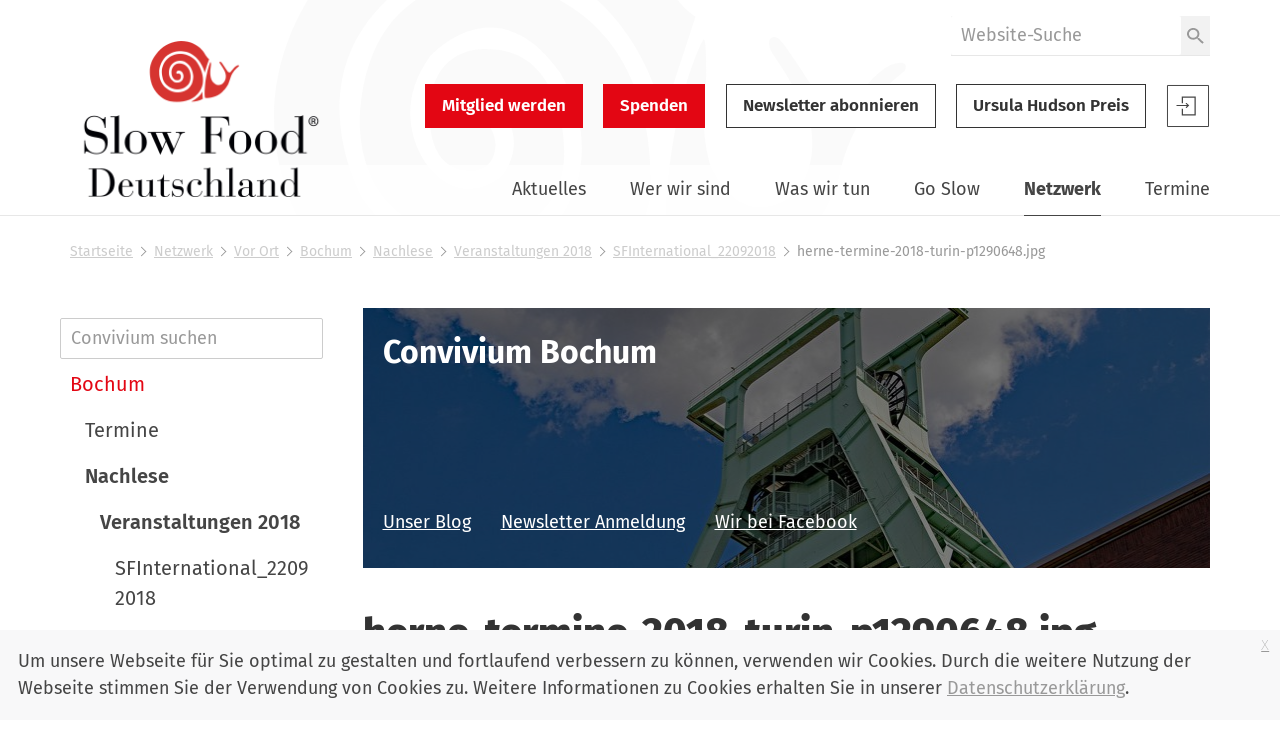

--- FILE ---
content_type: text/html;charset=utf-8
request_url: https://www.slowfood.de/netzwerk/vor-ort/bochum/nachlese/veranstaltungen_2018/sfinternational_22092018/herne-termine-2018-turin-p1290648.jpg/view
body_size: 15472
content:
<!DOCTYPE html>
<html xmlns="http://www.w3.org/1999/xhtml" lang="de" xml:lang="de">
  <head><meta http-equiv="Content-Type" content="text/html; charset=UTF-8" />
    <link href="/++theme++slwfthemediazo/favicon.ico" rel="shortcut icon" type="image/x-icon" />
    <title>herne-termine-2018-turin-p1290648.jpg — Slow Food Deutschland</title>
  <meta content="summary" name="twitter:card" /><meta content="Slow Food Deutschland" property="og:site_name" /><meta content="herne-termine-2018-turin-p1290648.jpg" property="og:title" /><meta content="website" property="og:type" /><meta content="" property="og:description" /><meta content="https://www.slowfood.de/netzwerk/vor-ort/bochum/nachlese/veranstaltungen_2018/sfinternational_22092018/herne-termine-2018-turin-p1290648.jpg/view" property="og:url" /><meta content="https://www.slowfood.de/netzwerk/vor-ort/bochum/nachlese/veranstaltungen_2018/sfinternational_22092018/herne-termine-2018-turin-p1290648.jpg/@@download/image/herne-termine-2018-turin-p1290648.jpg" property="og:image" /><meta content="image/jpeg" property="og:image:type" /><meta name="DC.date.modified" content="2022-06-20T20:12:27+01:00" /><meta name="DC.format" content="image/jpeg" /><meta name="DC.type" content="Bild" /><meta name="DC.date.created" content="2018-12-06T16:00:54+01:00" /><meta name="viewport" content="width=device-width, initial-scale=1.0" /><meta name="generator" content="Plone - http://plone.com" /><link rel="stylesheet" href="https://www.slowfood.de/++plone++production/++unique++2023-05-30T10:07:39.612453/default.css" data-bundle="production" /><link rel="stylesheet" href="https://www.slowfood.de/++plone++static/++unique++2021-02-09%2014%3A42%3A44.830614/collective-behavior-banner-compiled.css" data-bundle="collective-behavior-banner" /><link rel="stylesheet" href="https://www.slowfood.de/++resource++bdajax/bdajax.css?version=None" data-bundle="bdajax" /><link rel="stylesheet" href="https://www.slowfood.de/++plone++patternslib/++unique++2020-03-31%2018%3A52%3A07.900187/bundle-leaflet-compiled.css" data-bundle="bundle-leaflet" /><link rel="stylesheet" href="https://www.slowfood.de//++theme++slwfthemediazo-custom/custom.css?v=1.9.1" data-bundle="diazo" /><link rel="stylesheet" href="https://www.slowfood.de/custom.css?timestamp=2023-04-19 09:47:09.534055" data-bundle="custom-css" /><link rel="canonical" href="https://www.slowfood.de/netzwerk/vor-ort/bochum/nachlese/veranstaltungen_2018/sfinternational_22092018/herne-termine-2018-turin-p1290648.jpg" /><link rel="search" href="https://www.slowfood.de/@@search" title="Website durchsuchen" /><script>PORTAL_URL = 'https://www.slowfood.de';</script><script type="text/javascript" src="https://www.slowfood.de/++plone++production/++unique++2023-05-30T10:07:39.612453/default.js" data-bundle="production"></script><script type="text/javascript" src="https://www.slowfood.de/++plone++static/++unique++2021-02-09%2014%3A42%3A44.830614/responsiveslides-min-compiled.js" data-bundle="collective-behavior-banner"></script><script type="text/javascript" src="https://www.slowfood.de/++resource++plone.formwidget.masterselect/masterselect.js?version=2023-02-10%2016%3A38%3A28.783599" data-bundle="masterselectScript"></script><script type="text/javascript" src="https://www.slowfood.de/++resource++bdajax/bdajax.js?version=None" data-bundle="bdajax"></script><script type="text/javascript" src="https://www.slowfood.de/++plone++patternslib/++unique++2020-03-31%2018%3A52%3A07.900187/bundle-leaflet-compiled.min.js" data-bundle="bundle-leaflet"></script><script type="text/javascript" src="https://www.slowfood.de/++resource++bdajax/overlay.js?version=None" data-bundle="bdajax-jquerytools-overlay"></script><script type="text/javascript" src="https://www.slowfood.de/++plone++patternslib/++unique++2020-03-31%2018%3A52%3A08.040183/patterns-compiled.min.js" data-bundle="patterns"></script><script type="text/javascript" src="https://www.slowfood.de//++theme++slwfthemediazo-custom/custom.js?v=1.9.1" data-bundle="diazo"></script><link href="https://www.slowfood.de/++theme++slwfthemediazo/assets/css/theme.css?v=1.9.1" type="text/css" rel="stylesheet" /><link rel="preload" href="https://www.slowfood.de/++theme++slwfthemediazo/assets/css/fonts/FiraSans-300-Light.woff2" as="font" type="font/woff2" crossorigin="crossorigin" /><link rel="preload" href="https://www.slowfood.de/++theme++slwfthemediazo/assets/css/fonts/FiraSans-400-Regular.woff2" as="font" type="font/woff2" crossorigin="crossorigin" /><link rel="preload" href="https://www.slowfood.de/++theme++slwfthemediazo/assets/css/fonts/FiraSans-400-Italic.woff2" as="font" type="font/woff2" crossorigin="crossorigin" /><link rel="preload" href="https://www.slowfood.de/++theme++slwfthemediazo/assets/css/fonts/FiraSans-500-Medium.woff2" as="font" type="font/woff2" crossorigin="crossorigin" /><link rel="preload" href="https://www.slowfood.de/++theme++slwfthemediazo/assets/css/fonts/FiraSans-600-SemiBold.woff2" as="font" type="font/woff2" crossorigin="crossorigin" /><link rel="preload" href="https://www.slowfood.de/++theme++slwfthemediazo/assets/css/fonts/FiraSans-700-Bold.woff2" as="font" type="font/woff2" crossorigin="crossorigin" /><link rel="preload" href="https://www.slowfood.de/++theme++slwfthemediazo/assets/css/fonts/FiraSans-800-ExtraBold.woff2" as="font" type="font/woff2" crossorigin="crossorigin" /><link rel="preload" href="https://www.slowfood.de/++theme++slwfthemediazo/assets/js/slwf-components/p-b349dea1.entry.js" as="script" crossorigin="crossorigin" /><link rel="stylesheet" href="https://www.slowfood.de//++theme++slwfthemediazo-custom/custom.css?v=1.9.1" data-bundle="diazo" /></head>

  <body id="visual-portal-wrapper" class="frontend icons-off pat-markspeciallinks portaltype-image section-netzwerk site-Plone subsection-vor-ort subsection-vor-ort-bochum subsection-vor-ort-bochum-nachlese template-image_view thumbs-on userrole-anonymous viewpermission-view" dir="ltr" data-i18ncatalogurl="https://www.slowfood.de/plonejsi18n" data-pat-plone-modal="{&quot;actionOptions&quot;: {&quot;displayInModal&quot;: false}}" data-pat-markspeciallinks="{&quot;external_links_open_new_window&quot;: true, &quot;mark_special_links&quot;: false}" data-view-url="https://www.slowfood.de/netzwerk/vor-ort/bochum/nachlese/veranstaltungen_2018/sfinternational_22092018/herne-termine-2018-turin-p1290648.jpg/view" data-portal-url="https://www.slowfood.de" data-pat-pickadate="{&quot;date&quot;: {&quot;selectYears&quot;: 200}, &quot;time&quot;: {&quot;interval&quot;: 15 } }" data-base-url="https://www.slowfood.de/netzwerk/vor-ort/bochum/nachlese/veranstaltungen_2018/sfinternational_22092018/herne-termine-2018-turin-p1290648.jpg"><div class="spinner">
      <div class="double-bounce1"></div>
      <div class="double-bounce2"></div>
    </div><section id="portal-toolbar"></section><div class="outer-wrapper">
      <header id="header" class="header-background-logo">
        <div class="header-background-navigation">
          <div class="container">
            <div class="row">
              <a id="logo-desktop" class="portal-logo col-xs-12 col-md-3 hidden-xs" aria-labelledby="logo-desktop-title" hidden="" href="https://www.slowfood.de">
  <span id="logo-desktop-title" class="visually-hidden">Slow Food Deutschland</span>
  <img src="https://www.slowfood.de/@@site-logo/slow-food-de-logo-2023.png" alt="Slow Food Deutschland" width="532" height="316" />
</a>
              <div id="portal-header" class="col-xs-12 col-md-9">
                <slwf-burger-menu data-max-width="62.5" data-style-url="https://www.slowfood.de/++theme++slwfthemediazo/assets/css/theme.css">
      <a id="logo-mobile" class="portal-logo" aria-labelledby="logo--mobile-title" slot="header" href="https://www.slowfood.de">
  <span id="logo-mobile-title" class="visually-hidden">Slow Food Deutschland</span>
  <img src="https://www.slowfood.de/@@site-logo/slow-food-de-logo-2023.png" alt="Slow Food Deutschland" width="532" height="316" />
</a>
      <div id="portal-searchbox" class="burger-menu-collapse">

    <form id="searchGadget_form" action="https://www.slowfood.de/@@search" role="search">

        <div class="LSBox">
        <label class="hiddenStructure" for="searchGadget">Website durchsuchen</label>

        
        

        <input name="SearchableText" type="text" size="18" id="searchGadget" title="Website durchsuchen" placeholder="Website-Suche" class="searchField" />

        <button class="searchButton" type="submit" value="Suche">
          <img src="https://www.slowfood.de/++theme++slwfthemediazo/assets/img/icon-search.svg" alt="Suche" width="19" height="18" />

        </button>


         </div>
    </form>

    
    

</div>
      <div id="slwf-cta-links-header" class="header-buttons burger-menu-collapse">
      
        <a href="https://www.slowfood.de/mitgliedwerden" id="cta_links-mitglied_werden" class="btn btn-primary btn-lg">Mitglied werden</a>
      
        <a href="https://www.slowfood.de/wirueberuns/spenden" id="cta_links-spenden" class="btn btn-primary btn-lg">Spenden</a>
      
        <a href="https://www.slowfood.de/netzwerk/vor-ort/bochum/nachlese/veranstaltungen_2018/sfinternational_22092018/herne-termine-2018-turin-p1290648.jpg/@@newsletter_subscribe" id="cta_links-newsletter" class="btn btn-default btn-lg">Newsletter abonnieren</a>
      
        <a href="https://www.slowfood.de/ursula-hudson" id="cta_links-kondolenz" class="btn btn-default btn-lg">Ursula Hudson Preis</a>
      
  </div>
      <div id="portal-anontools" class="dropdown" slot="header">
  <a href="https://www.slowfood.de/login" class="button--account">
    <span class="visually-hidden">Slow Food Benutzer-Anmeldung</span>
    <svg width="44" height="44" viewbox="0 0 44 44" version="1.1" xmlns="http://www.w3.org/2000/svg" xmlns:xlink="http://www.w3.org/1999/xlink">
      <g id="Page-1" stroke="none" stroke-width="1" fill="none" fill-rule="evenodd">
        <g id="icon-login" transform="translate(1.000000, 1.000000)">
          <polygon id="Path" fill="currentColor" fill-rule="nonzero" points="18.606 22.3249091 19.4526818 23.121 22.2724091 20.4692727 19.4526818 17.8185 18.606 18.6145909 19.9795909 19.9060909 9.54545455 19.9060909 9.54545455 21.0324545 19.9786364 21.0324545"></polygon>
          <polygon id="Path" fill="currentColor" fill-rule="nonzero" points="14.8489091 11.4545455 14.8489091 18.2442273 16.0478182 18.2442273 16.0478182 12.6353182 27.4374545 12.6353182 27.4374545 29.3646818 16.0478182 29.3646818 16.0478182 23.7557727 14.8489091 23.7557727 14.8489091 30.5454545 28.6363636 30.5454545 28.6363636 11.4545455"></polygon>
          <polygon id="Path" stroke="currentColor" points="0.477272727 0.477272727 41.5227273 0.477272727 41.5227273 41.5227273 0.477272727 41.5227273"></polygon>
        </g>
      </g>
    </svg>

  </a>

  
</div>
      <nav class="plone-navbar burger-menu-collapse" id="portal-globalnav-wrapper">
    <slwf-navigation data-base-url="https://www.slowfood.de/netzwerk/vor-ort/bochum/nachlese/veranstaltungen_2018/sfinternational_22092018/herne-termine-2018-turin-p1290648.jpg" data-style-url="https://www.slowfood.de/++theme++slwfthemediazo/assets/css/theme.css" data-max-width="62.5" data-loading-text="Bitte warten" data-back-title="Zurück" data-next-title="Weiter" data-root-title="Startseite">
      <ul class="plone-nav plone-navbar-nav" id="portal-globalnav">
        <li class="aktuelles has_subtree"><a href="https://www.slowfood.de/aktuelles" class="state-published" aria-haspopup="true">Aktuelles</a><ul class="has_subtree dropdown"><li class="news"><a href="https://www.slowfood.de/aktuelles/news" class="state-published">News</a></li><li class="jobs"><a href="https://www.slowfood.de/aktuelles/jobs" class="state-published">Jobs</a></li><li class="archiv"><a href="https://www.slowfood.de/aktuelles/archiv" class="state-published">Archiv</a></li></ul></li><li class="wer-wir-sind has_subtree"><a href="https://www.slowfood.de/wer-wir-sind" class="state-published" aria-haspopup="true">Wer wir sind</a><ul class="has_subtree dropdown"><li class="unsere-philosophie"><a href="https://www.slowfood.de/wer-wir-sind/unsere-philosophie" class="state-published">Unsere Philosophie</a></li><li class="slow-food-deutschland"><a href="https://www.slowfood.de/wer-wir-sind/slow-food-deutschland" class="state-published">Slow Food Deutschland</a></li><li class="sfd-auf-einen-blick"><a href="https://www.slowfood.de/wer-wir-sind/sfd-auf-einen-blick" class="state-published">Slow Food Deutschland: Ziele, Zahlen und Tätigkeitsfelder auf einen Blick</a></li><li class="slowfoodyouth"><a href="https://www.slowfood.de/wer-wir-sind/slowfoodyouth" class="state-published">Slow Food Youth Deutschland</a></li><li class="slow-food-weltweit"><a href="https://www.slowfood.de/wer-wir-sind/slow-food-weltweit" class="state-published">Slow Food weltweit</a></li><li class="spenden"><a href="https://www.slowfood.de/wer-wir-sind/spenden" class="state-published">Jetzt Spenden!</a></li><li class="presse"><a href="https://www.slowfood.de/wer-wir-sind/presse" class="state-published">Presse</a></li><li class="kontakt"><a href="https://www.slowfood.de/wer-wir-sind/kontakt" class="state-published">Kontakt</a></li></ul></li><li class="was-wir-tun has_subtree"><a href="https://www.slowfood.de/was-wir-tun" class="state-published" aria-haspopup="true">Was wir tun</a><ul class="has_subtree dropdown"><li class="ernaehrungswende"><a href="https://www.slowfood.de/was-wir-tun/ernaehrungswende" class="state-published">Ernährungswende</a></li><li class="bildung"><a href="https://www.slowfood.de/was-wir-tun/bildung" class="state-published">Bildung</a></li><li class="vielfalt"><a href="https://www.slowfood.de/was-wir-tun/vielfalt" class="state-published">Vielfalt</a></li><li class="projekte-aktionen-und-kampagnen"><a href="https://www.slowfood.de/was-wir-tun/projekte-aktionen-und-kampagnen" class="state-published">Projekte, Aktionen und Kampagnen</a></li><li class="zum-nachlesen"><a href="https://www.slowfood.de/was-wir-tun/zum-nachlesen" class="state-published">Zum Nachlesen</a></li></ul></li><li class="go-slow has_subtree"><a href="https://www.slowfood.de/go-slow" class="state-published" aria-haspopup="true">Go Slow</a><ul class="has_subtree dropdown"><li class="slow-einkaufen"><a href="https://www.slowfood.de/go-slow/slow-einkaufen" class="state-published">Einkaufen</a></li><li class="rezepte"><a href="https://www.slowfood.de/go-slow/rezepte" class="state-published">Rezepte</a></li><li class="alltagstipps"><a href="https://www.slowfood.de/go-slow/alltagstipps" class="state-published">Tipps für einen slowen Alltag</a></li><li class="genussfuehrer"><a href="https://www.slowfood.de/go-slow/genussfuehrer" class="state-published">Slow Food Genussführer</a></li><li class="slow-wein"><a href="https://www.slowfood.de/go-slow/slow-wein" class="state-published">Slow Wein Deutschland</a></li><li class="slowpedia-lebensmittelwissen"><a href="https://www.slowfood.de/go-slow/slowpedia-lebensmittelwissen" class="state-published">Slowpedia - Lebensmittelwissen</a></li><li class="slow-food-shop"><a href="https://www.slowfood.de/go-slow/slow-food-shop" class="state-published">Slow Food Shop</a></li><li class="rebstock-patenschaften"><a href="https://www.slowfood.de/go-slow/rebstock-patenschaften" class="state-published">Rebstock-Patenschaften</a></li><li class="warenkunde"><a href="https://www.slowfood.de/go-slow/warenkunde" class="state-published">Warenkunde</a></li></ul></li><li class="netzwerk has_subtree inPath"><a href="https://www.slowfood.de/netzwerk" class="state-published" aria-haspopup="true">Netzwerk</a><ul class="has_subtree dropdown"><li class="vor-ort inPath"><a href="https://www.slowfood.de/netzwerk/vor-ort" class="state-published">Vor Ort</a></li><li class="chef-alliance"><a href="https://www.slowfood.de/netzwerk/chef-alliance" class="state-published">Chef Alliance</a></li><li class="slow-food-youth-deutschland"><a href="https://www.slowfood.de/netzwerk/slow-food-youth-deutschland" class="state-published">Slow Food Youth Deutschland</a></li><li class="slow-food-farms"><a href="https://www.slowfood.de/netzwerk/slow-food-farms" class="state-published">Slow Food Farms</a></li><li class="unterstuetzer"><a href="https://www.slowfood.de/netzwerk/unterstuetzer" class="state-published">Unterstützer</a></li><li class="kooperationen"><a href="https://www.slowfood.de/netzwerk/kooperationen" class="state-published">Kooperationen</a></li><li class="gaerten-in-afrika"><a href="https://www.slowfood.de/netzwerk/gaerten-in-afrika" class="state-published">Gärten in Afrika</a></li><li class="terra-madre-netzwerk"><a href="https://www.slowfood.de/netzwerk/terra-madre-netzwerk" class="state-published">Terra Madre Netzwerk</a></li><li class="communities"><a href="https://www.slowfood.de/netzwerk/communities" class="state-published">Slow Food Communities</a></li></ul></li><li class="kalender has_subtree"><a href="https://www.slowfood.de/kalender" class="state-published" aria-haspopup="true">Termine</a><ul class="has_subtree dropdown"><li class="termine_convivien"><a href="https://www.slowfood.de/kalender/termine_convivien" class="state-published">Termine regional</a></li><li class="termine_ueberregional"><a href="https://www.slowfood.de/kalender/termine_ueberregional" class="state-published">Termine Slow Food Deutschland</a></li><li class="termine_international"><a href="https://www.slowfood.de/kalender/termine_international" class="state-published">Termine international</a></li><li class="termine-slow-food-youth-deutschland"><a href="https://www.slowfood.de/kalender/termine-slow-food-youth-deutschland" class="state-published">Termine Slow Food Youth Deutschland</a></li><li class="archiv-termine-regional-ueberregional-international"><a href="https://www.slowfood.de/kalender/archiv-termine-regional-ueberregional-international" class="state-published">Archiv Termine (regional, überregional, international)</a></li></ul></li>
      </ul>
    </slwf-navigation>
  </nav>
    </slwf-burger-menu>
              </div>
            </div>
          </div>
        </div>
      </header>

      <div id="above-content-wrapper">
        <section id="viewlet-above-content"><nav id="portal-breadcrumbs" class="plone-breadcrumb">
  <div class="container">
    <span id="breadcrumbs-you-are-here" class="hiddenStructure">Sie sind hier</span>
    <ol aria-labelledby="breadcrumbs-you-are-here">
      <li id="breadcrumbs-home">
        <a href="https://www.slowfood.de">Startseite</a>
      </li>
      <li id="breadcrumbs-1">
        
          <a href="https://www.slowfood.de/netzwerk">Netzwerk</a>
          
        
      </li>
      <li id="breadcrumbs-2">
        
          <a href="https://www.slowfood.de/netzwerk/vor-ort">Vor Ort</a>
          
        
      </li>
      <li id="breadcrumbs-3">
        
          <a href="https://www.slowfood.de/netzwerk/vor-ort/bochum">Bochum</a>
          
        
      </li>
      <li id="breadcrumbs-4">
        
          <a href="https://www.slowfood.de/netzwerk/vor-ort/bochum/nachlese">Nachlese</a>
          
        
      </li>
      <li id="breadcrumbs-5">
        
          <a href="https://www.slowfood.de/netzwerk/vor-ort/bochum/nachlese/veranstaltungen_2018">Veranstaltungen 2018</a>
          
        
      </li>
      <li id="breadcrumbs-6">
        
          <a href="https://www.slowfood.de/netzwerk/vor-ort/bochum/nachlese/veranstaltungen_2018/sfinternational_22092018">SFInternational_22092018</a>
          
        
      </li>
      <li id="breadcrumbs-7">
        
          
          <span id="breadcrumbs-current">herne-termine-2018-turin-p1290648.jpg</span>
        
      </li>
    </ol>
  </div>
</nav>


  


<div class="dsgvo-banner">
  <a class="dsgvo-close-banner">
    x
  </a>
  <div>Um unsere Webseite für Sie optimal zu gestalten und fortlaufend verbessern zu können, verwenden wir Cookies. Durch die weitere Nutzung der Webseite stimmen Sie der Verwendung von Cookies zu. Weitere Informationen zu Cookies erhalten Sie in unserer <a href="https://www.slowfood.de/datenschutz" target="_blank">Datenschutzerklärung</a>.</div>
    
</div>
</section>
      </div>

      <div id="before-content">
        
      </div>

      <div id="main-content" class="container">
        <div class="row">
          <div class="col-xs-12">
            <aside id="global_statusmessage">
        

        <div></div>
      </aside>
          </div>
        </div>

        <main id="main-container" class="row row-offcanvas row-offcanvas-right" role="main">
          <div class="col-xs-12 col-md-9 order-md-2">
        <div class="row">
          <div class="col-xs-12">
            <aside class="slwf-banner banner_layout--dark_bg">

    <figure class="banner-image">
      
        <img src="https://www.slowfood.de/netzwerk/vor-ort/bochum/@@images/6d0d95b9-fd89-4bd3-b6fe-232116b99d0f.jpeg" alt="Bochum" title="Bochum" height="270" width="850" loading="lazy" />
      
      
    </figure>
    
    <div class="banner-content">
      <p class="banner-title">Convivium Bochum</p>
      
      <div class="banner-text"><p> <br /> <br /> </p>
<p></p>
<p><br /><a href="http://mitglieder-info.blogspot.de/" rel="noopener" target="_blank">Unser Blog</a>      <a href="mailto:bochum@slowfood.de?subject=Anmeldung Slow Food Bochum Newsletter" rel="noopener" target="_blank" title="Anmeldung Slow Food Bochum Newsletter">Newsletter Anmeldung</a>      <a href="https://www.facebook.com/Slow-Food-Bochum-525183210846148/" rel="noopener" target="_blank">Wir bei Facebook</a></p></div>
      
    </div>
  </aside>
            <article id="content">
                
                  <header>
                    <div id="viewlet-above-content-title"><span id="social-tags-body" style="display: none" itemscope="" itemtype="http://schema.org/WebPage">
  <span itemprop="name">herne-termine-2018-turin-p1290648.jpg</span>
  <span itemprop="description"></span>
  <span itemprop="url">https://www.slowfood.de/netzwerk/vor-ort/bochum/nachlese/veranstaltungen_2018/sfinternational_22092018/herne-termine-2018-turin-p1290648.jpg/view</span>
  <span itemprop="image">https://www.slowfood.de/netzwerk/vor-ort/bochum/nachlese/veranstaltungen_2018/sfinternational_22092018/herne-termine-2018-turin-p1290648.jpg/@@download/image/herne-termine-2018-turin-p1290648.jpg</span>
</span>
</div>
                    
                      <header><h1 class="documentFirstHeading">herne-termine-2018-turin-p1290648.jpg</h1></header>
                    
                    <div id="viewlet-below-content-title">

</div>

                    
                      
                    
                  </header>

                  <div id="viewlet-above-content-body"></div>
                  <div id="content-core">
                    

  <figure class="image-product">
    <a class="discreet" href="https://www.slowfood.de/netzwerk/vor-ort/bochum/nachlese/veranstaltungen_2018/sfinternational_22092018/herne-termine-2018-turin-p1290648.jpg/image_view_fullscreen">
    <img src="https://www.slowfood.de/netzwerk/vor-ort/bochum/nachlese/veranstaltungen_2018/sfinternational_22092018/herne-termine-2018-turin-p1290648.jpg/@@images/b0c66410-50cf-4162-8778-d34dcd32c96d.jpeg" alt="herne-termine-2018-turin-p1290648.jpg" title="herne-termine-2018-turin-p1290648.jpg" height="576" width="768" />
    <figcaption class="discreet">
      <strong class="sr-only">Zeige Bild in voller Größe…</strong>
      <span>
        Größe:
        2.0 MB
        
      </span>
    </figcaption>
    </a>
  </figure>


                  </div>
                  <div id="viewlet-below-content-body">



    <div class="visualClear"><!-- --></div>

    <div class="documentActions">
        

            <p class="hiddenStructure">Inhaltspezifische Aktionen</p>

            <ul>
                  <li id="document-action-print">
                      <a href="javascript:this.print();" title="">Drucken</a>
                  </li>
            </ul>
        

        

    </div>



</div>
                
              </article>
          </div>
        </div>
        <footer class="row">
          <div class="col-xs-12 col-sm-12">
           <div id="viewlet-below-content">
</div>
          </div>
        </footer>
      </div>
          <div id="sidebar" class="col-xs-12 col-md-3 order-md-1 sidebar-offcanvas visible-main-menu-bp">
          <aside id="portal-column-one">
            <div class="portletWrapper" id="portletwrapper-706c6f6e652e6c656674636f6c756d6e0a636f6e746578740a2f506c6f6e652f6e65747a7765726b2f766f722d6f72740a6e617669676174696f6e" data-portlethash="706c6f6e652e6c656674636f6c756d6e0a636f6e746578740a2f506c6f6e652f6e65747a7765726b2f766f722d6f72740a6e617669676174696f6e">
  <aside class="portlet portletNavigationTree" role="navigation">
    <script src="https://www.slowfood.de/++resource++slwf.website/js/navigation_search.js?v=3.24.0"></script>
    <header class="portletHeader hiddenStructure">
      <a href="https://www.slowfood.de/sitemap" class="tile">Navigation</a>
    </header>

    <div class="navigation__search">
      <label for="706c6f6e652e6c656674636f6c756d6e0a636f6e746578740a2f506c6f6e652f6e65747a7765726b2f766f722d6f72740a6e617669676174696f6e__navigation__search__input">Convivium suchen</label>
      <input id="706c6f6e652e6c656674636f6c756d6e0a636f6e746578740a2f506c6f6e652f6e65747a7765726b2f766f722d6f72740a6e617669676174696f6e__navigation__search__input" class="navigation__search__input" type="text" placeholder="Convivium suchen" />
    </div>

    <nav class="portletContent lastItem">
      <ul class="navTree navTreeLevel0">
        
        



<li class="navTreeItem visualNoMarker navTreeFolderish section-aachen">

    

        <a href="https://www.slowfood.de/netzwerk/vor-ort/aachen" title="Slow Food Aachen Newsletter hier bestellen: aachen@slowfood.de" class="state-published navTreeFolderish contenttype-slwf-website-convivium">

             

            

            Aachen
        </a>
        

    
</li>

<li class="navTreeItem visualNoMarker navTreeFolderish section-allgaeu">

    

        <a href="https://www.slowfood.de/netzwerk/vor-ort/allgaeu" title="Genießen mit Verstand" class="state-published navTreeFolderish contenttype-slwf-website-convivium">

             

            

            Allgäu
        </a>
        

    
</li>

<li class="navTreeItem visualNoMarker navTreeFolderish section-altmuehlfranken">

    

        <a href="https://www.slowfood.de/netzwerk/vor-ort/altmuehlfranken" title="" class="state-published navTreeFolderish contenttype-slwf-website-convivium">

             

            

            Altmühlfranken
        </a>
        

    
</li>

<li class="navTreeItem visualNoMarker navTreeFolderish section-augsburg">

    

        <a href="https://www.slowfood.de/netzwerk/vor-ort/augsburg" title="Respekt gegenüber der Natur, ein achtsamer und wertschätzender Umgang mit Lebensmitteln, verbunden mit Geschmacksbildung, dafür treten wir vom Convivium Augsburg ein. Vor dem Hintergrund der Slow Food Prinzipien »gut, sauber, fair« arbeiten wir mit viel Freude und Begeisterung daran, diese Werte in die Welt hinauszutragen." class="state-published navTreeFolderish contenttype-slwf-website-convivium">

             

            

            Augsburg
        </a>
        

    
</li>

<li class="navTreeItem visualNoMarker navTreeFolderish section-bad_toelz_tegernsee">

    

        <a href="https://www.slowfood.de/netzwerk/vor-ort/bad_toelz_tegernsee" title="" class="state-published navTreeFolderish contenttype-slwf-website-convivium">

             

            

            Bad Tölz-Tegernsee
        </a>
        

    
</li>

<li class="navTreeItem visualNoMarker navTreeFolderish section-baden_schwarzwald">

    

        <a href="https://www.slowfood.de/netzwerk/vor-ort/baden_schwarzwald" title="" class="state-published navTreeFolderish contenttype-slwf-website-convivium">

             

            

            Baden-Schwarzwald
        </a>
        

    
</li>

<li class="navTreeItem visualNoMarker navTreeFolderish section-barnim_oderland">

    

        <a href="https://www.slowfood.de/netzwerk/vor-ort/barnim_oderland" title="" class="state-published navTreeFolderish contenttype-slwf-website-convivium">

             

            

            Barnim-Oderland
        </a>
        

    
</li>

<li class="navTreeItem visualNoMarker navTreeFolderish section-bergisches_land">

    

        <a href="https://www.slowfood.de/netzwerk/vor-ort/bergisches_land" title="" class="state-published navTreeFolderish contenttype-slwf-website-convivium">

             

            

            Bergisches Land
        </a>
        

    
</li>

<li class="navTreeItem visualNoMarker navTreeFolderish section-berlin">

    

        <a href="https://www.slowfood.de/netzwerk/vor-ort/berlin" title="" class="state-published navTreeFolderish contenttype-slwf-website-convivium">

             

            

            Berlin
        </a>
        

    
</li>

<li class="navTreeItem visualNoMarker navTreeFolderish section-bielefeld_owl">

    

        <a href="https://www.slowfood.de/netzwerk/vor-ort/bielefeld_owl" title="Slow Food in Ostwestfalen-Lippe: Pickert, Pumpernickel, Knochenschinken, Knisterfinken. Von Versmold bis Lügde, von Petershagen bis Schloß Holte-Stukenbrock." class="state-published navTreeFolderish contenttype-slwf-website-convivium">

             

            

            Bielefeld/OWL
        </a>
        

    
</li>

<li class="navTreeItem visualNoMarker navTreeItemInPath navTreeFolderish section-bochum">

    

        <a href="https://www.slowfood.de/netzwerk/vor-ort/bochum" title="" class="state-published navTreeItemInPath navTreeFolderish contenttype-slwf-website-convivium">

             

            

            Bochum
        </a>
        
            <ul class="navTree navTreeLevel1">
                



<li class="navTreeItem visualNoMarker navTreeFolderish section-termine">

    

        <a href="https://www.slowfood.de/netzwerk/vor-ort/bochum/termine" title="" class="state-published navTreeFolderish contenttype-document">

             

            

            Termine
        </a>
        

    
</li>

<li class="navTreeItem visualNoMarker navTreeItemInPath navTreeFolderish section-nachlese">

    

        <a href="https://www.slowfood.de/netzwerk/vor-ort/bochum/nachlese" title="" class="state-published navTreeItemInPath navTreeFolderish contenttype-document">

             

            

            Nachlese
        </a>
        
            <ul class="navTree navTreeLevel2">
                



<li class="navTreeItem visualNoMarker navTreeItemInPath navTreeFolderish section-veranstaltungen_2018">

    

        <a href="https://www.slowfood.de/netzwerk/vor-ort/bochum/nachlese/veranstaltungen_2018" title="" class="state-published navTreeItemInPath navTreeFolderish contenttype-document">

             

            

            Veranstaltungen 2018
        </a>
        
            <ul class="navTree navTreeLevel3">
                



<li class="navTreeItem visualNoMarker navTreeItemInPath navTreeFolderish section-sfinternational_22092018">

    

        <a href="https://www.slowfood.de/netzwerk/vor-ort/bochum/nachlese/veranstaltungen_2018/sfinternational_22092018" title="" class="state-published navTreeItemInPath navTreeFolderish contenttype-document">

             

            

            SFInternational_22092018
        </a>
        
            <ul class="navTree navTreeLevel4">
                



<li class="navTreeItem visualNoMarker navTreeCurrentNode section-herne-termine-2018-turin-p1290648-jpg">

    

        <a href="https://www.slowfood.de/netzwerk/vor-ort/bochum/nachlese/veranstaltungen_2018/sfinternational_22092018/herne-termine-2018-turin-p1290648.jpg/view" title="" class="state-missing-value navTreeCurrentItem navTreeCurrentNode contenttype-image">

             

            

            herne-termine-2018-turin-p1290648.jpg
        </a>
        

    
</li>




            </ul>
        

    
</li>




            </ul>
        

    
</li>




            </ul>
        

    
</li>

<li class="navTreeItem visualNoMarker navTreeFolderish section-genussfuehrer">

    

        <a href="https://www.slowfood.de/netzwerk/vor-ort/bochum/genussfuehrer" title="" class="state-published navTreeFolderish contenttype-document">

             

            

            Genussführer
        </a>
        

    
</li>

<li class="navTreeItem visualNoMarker navTreeFolderish section-blog">

    

        <a href="https://www.slowfood.de/netzwerk/vor-ort/bochum/blog" title="" class="state-published navTreeFolderish contenttype-document">

             

            

            Blog
        </a>
        

    
</li>

<li class="navTreeItem visualNoMarker navTreeFolderish section-infos">

    

        <a href="https://www.slowfood.de/netzwerk/vor-ort/bochum/infos" title="" class="state-published navTreeFolderish contenttype-document">

             

            

            Infos
        </a>
        

    
</li>

<li class="navTreeItem visualNoMarker navTreeFolderish section-rg-unterstuetzer">

    

        <a href="https://www.slowfood.de/netzwerk/vor-ort/bochum/rg-unterstuetzer" title="Unterstützer sind kleine und mittlere Unternehmen, die sich unserer Philosophie in ihrer täglichen Arbeit verbunden fühlen, sich bereits auf den Weg der Ernährungswende gemacht haben und unsere Arbeit finanziell unterstützen. Durch ihre Arbeit vor Ort und ihre praktische Expertise sind sie ein wesentlicher Teil unseres Netzwerks." class="state-published navTreeFolderish contenttype-document">

             

            

            Unterstützer
        </a>
        

    
</li>

<li class="navTreeItem visualNoMarker navTreeFolderish section-team">

    

        <a href="https://www.slowfood.de/netzwerk/vor-ort/bochum/team" title="" class="state-published navTreeFolderish contenttype-document">

             

            

            Team
        </a>
        

    
</li>

<li class="navTreeItem visualNoMarker navTreeFolderish section-kontakt">

    

        <a href="https://www.slowfood.de/netzwerk/vor-ort/bochum/kontakt" title="" class="state-published navTreeFolderish contenttype-slwf-website-conviviumcontact">

             

            

            Kontakt
        </a>
        

    
</li>




            </ul>
        

    
</li>

<li class="navTreeItem visualNoMarker navTreeFolderish section-bodensee">

    

        <a href="https://www.slowfood.de/netzwerk/vor-ort/bodensee" title="" class="state-published navTreeFolderish contenttype-slwf-website-convivium">

             

            

            Bodensee
        </a>
        

    
</li>

<li class="navTreeItem visualNoMarker navTreeFolderish section-bonn">

    

        <a href="https://www.slowfood.de/netzwerk/vor-ort/bonn" title="Herzlich willkommen auf der Website des Slowfood Convivium Bonn" class="state-published navTreeFolderish contenttype-slwf-website-convivium">

             

            

            Bonn
        </a>
        

    
</li>

<li class="navTreeItem visualNoMarker navTreeFolderish section-braunschweiger_land">

    

        <a href="https://www.slowfood.de/netzwerk/vor-ort/braunschweiger_land" title="Herzlich willkommen auf der Website des Slowfood Convivium Braunschweiger Land" class="state-published navTreeFolderish contenttype-slwf-website-convivium">

             

            

            Braunschweiger Land
        </a>
        

    
</li>

<li class="navTreeItem visualNoMarker navTreeFolderish section-bremen">

    

        <a href="https://www.slowfood.de/netzwerk/vor-ort/bremen" title="" class="state-published navTreeFolderish contenttype-slwf-website-convivium">

             

            

            Bremen
        </a>
        

    
</li>

<li class="navTreeItem visualNoMarker navTreeFolderish section-bruchsal_kraichgau">

    

        <a href="https://www.slowfood.de/netzwerk/vor-ort/bruchsal_kraichgau" title="" class="state-published navTreeFolderish contenttype-slwf-website-convivium">

             

            

            Bruchsal-Kraichgau
        </a>
        

    
</li>

<li class="navTreeItem visualNoMarker navTreeFolderish section-chiemgau_rosenheimer_land">

    

        <a href="https://www.slowfood.de/netzwerk/vor-ort/chiemgau_rosenheimer_land" title="Respekt gegenüber der Natur, ein achtsamer und wertschätzender Umgang mit Lebensmitteln, verbunden mit Geschmacksbildung, dafür treten wir vom Convivium Chiemgau-Rosenheimer Land ein. Vor dem Hintergrund der Slow Food Prinzipien »gut, sauber, fair« arbeiten wir mit viel Freude und Begeisterung daran, diese Werte in die Welt hinauszutragen." class="state-published navTreeFolderish contenttype-slwf-website-convivium">

             

            

            Chiemgau-Rosenheimer Land
        </a>
        

    
</li>

<li class="navTreeItem visualNoMarker navTreeFolderish section-diepholz">

    

        <a href="https://www.slowfood.de/netzwerk/vor-ort/diepholz" title="Hier tut sich was! Wir planen tolle Events, Schneckentreffen und vieles mehr. Schaut mal unter &quot;Aktuelles&quot; was hier gerade so los ist. Unsere Veranstaltungen und Treffen sind offen für alle Interessierten." class="state-published navTreeFolderish contenttype-slwf-website-convivium">

             

            

            Diepholz
        </a>
        

    
</li>

<li class="navTreeItem visualNoMarker navTreeFolderish section-dortmund">

    

        <a href="https://www.slowfood.de/netzwerk/vor-ort/dortmund" title="Das Convivium Dortmund freut sich auf Sie. In unserer kleinen Broschüre finden Sie das aktuelle Programm." class="state-published navTreeFolderish contenttype-slwf-website-convivium">

             

            

            Dortmund
        </a>
        

    
</li>

<li class="navTreeItem visualNoMarker navTreeFolderish section-dresden">

    

        <a href="https://www.slowfood.de/netzwerk/vor-ort/dresden" title="" class="state-published navTreeFolderish contenttype-slwf-website-convivium">

             

            

            Dresden
        </a>
        

    
</li>

<li class="navTreeItem visualNoMarker navTreeFolderish section-duisburg_niederrhein">

    

        <a href="https://www.slowfood.de/netzwerk/vor-ort/duisburg_niederrhein" title="Das Convivium Duisburg-Niederrhein erstreckt sich über den - mehr oder weniger - gesamten linken Niederrhein und umfasst die Postleitzahlgebiete 46500-46509, 46519-46529 und 47000-47999" class="state-published navTreeFolderish contenttype-slwf-website-convivium">

             

            

            Duisburg - Niederrhein
        </a>
        

    
</li>

<li class="navTreeItem visualNoMarker navTreeFolderish section-duesseldorf">

    

        <a href="https://www.slowfood.de/netzwerk/vor-ort/duesseldorf" title="Herzlich willkommen bei Slow Food Düsseldorf -  Mönchengladbach - Neuss - Viersen - Erkelenz - Ratingen                                                                                                                                                                             Wir freuen uns, die Region mit Euch kulinarisch zu erkunden !" class="state-published navTreeFolderish contenttype-slwf-website-convivium">

             

            

            Düsseldorf, Mönchengladbach &amp; Region
        </a>
        

    
</li>

<li class="navTreeItem visualNoMarker navTreeFolderish section-essen">

    

        <a href="https://www.slowfood.de/netzwerk/vor-ort/essen" title="&quot;Glück auf!&quot; im Slow Food Convivium Essen! Wir wohnen und leben in Essen, Mülheim, Oberhausen und weiteren Orten des Ruhrgebietes. Wir haben uns zusammengefunden, da wir die Ideen von Slow Food teilen. Wer wir sind, was wir wollen, was wir machen - das erfährt man auf unseren Seiten. (Foto: Peter Wieler, EMG)" class="state-published navTreeFolderish contenttype-slwf-website-convivium">

             

            

            Essen
        </a>
        

    
</li>

<li class="navTreeItem visualNoMarker navTreeFolderish section-fuenfseenland">

    

        <a href="https://www.slowfood.de/netzwerk/vor-ort/fuenfseenland" title="" class="state-published navTreeFolderish contenttype-slwf-website-convivium">

             

            

            Fünfseenland
        </a>
        

    
</li>

<li class="navTreeItem visualNoMarker navTreeFolderish section-frankfurt_main">

    

        <a href="https://www.slowfood.de/netzwerk/vor-ort/frankfurt_main" title="Das Einzugsgebiet unserer Mitglieder des &quot;Convivium Slow Food Frankfurt&quot; erstreckt sich vom Taunus bis nach Aschaffenburg und von Südhessen bis in die Wetterau. Zwischenzeitlich haben sich über 450 Genießer unserem Convivium angeschlossen. Darüber hinaus stehen wir mit vielen anderen interessierten Menschen in Kontakt, die die Ideen und Ziele von Slow Food teilen, und an unseren Veranstaltungen teilnehmen oder an unseren Informationen interessiert sind." class="state-published navTreeFolderish contenttype-slwf-website-convivium">

             

            

            Frankfurt am Main
        </a>
        

    
</li>

<li class="navTreeItem visualNoMarker navTreeFolderish section-freiburg">

    

        <a href="https://www.slowfood.de/netzwerk/vor-ort/freiburg" title="" class="state-published navTreeFolderish contenttype-slwf-website-convivium">

             

            

            Freiburg
        </a>
        

    
</li>

<li class="navTreeItem visualNoMarker navTreeFolderish section-fulda">

    

        <a href="https://www.slowfood.de/netzwerk/vor-ort/fulda" title="" class="state-published navTreeFolderish contenttype-slwf-website-convivium">

             

            

            Fulda
        </a>
        

    
</li>

<li class="navTreeItem visualNoMarker navTreeFolderish section-hamburg">

    

        <a href="https://www.slowfood.de/netzwerk/vor-ort/hamburg" title="Das Convivium Slow Food Hamburg setzt sich ein für ein gutes, sauberes und faires Lebensmittelsystem für alle in der Metropolregion. Dafür vernetzen wir Menschen und Initiativen, probieren die Köstlichkeiten, die die Region zu bieten hat und entdecken gemeinsam nicht nur neue Rezepte sondern auch Lösungen für eine zukunftsfähige Ernährung." class="state-published navTreeFolderish contenttype-slwf-website-convivium">

             

            

            Hamburg
        </a>
        

    
</li>

<li class="navTreeItem visualNoMarker navTreeFolderish section-hannover">

    

        <a href="https://www.slowfood.de/netzwerk/vor-ort/hannover" title="Hannover bietet mehr als Schützenfest, Messe oder Hauptbahnhof. Die Region steht im Spannungsfeld von agrarindustrieller Produktion und bäuerlicher bzw. handwerklicher Lebensmittelerzeugung, die politischen Fäden von Deutschlands Agrarland Nr. 1 laufen hier zusammen. Das Convivium Hannover bemüht sich um die intensive Vernetzung von Verbrauchern und Erzeugern. Das Bewusstsein für gute, saubere, faire Lebensmittel und die Freude daran möchten wir verstärkt auch bei Kindern und Jugendlichen fördern. Wichtig ist uns der konstruktive Kontakt zu den Institutionen, mit denen wir Berührungspunkte haben, und wir freuen uns immer über Gäste bei allen unseren Veranstaltungen. Exkursionen und Betriebsbesichtigungen vertiefen das Wissen über unser Essen, daneben pflegen wir den geselligen Austausch im Rahmen unserer regelmäßigen Tafelrunden." class="state-published navTreeFolderish contenttype-slwf-website-convivium">

             

            

            Hannover
        </a>
        

    
</li>

<li class="navTreeItem visualNoMarker navTreeFolderish section-harz">

    

        <a href="https://www.slowfood.de/netzwerk/vor-ort/harz" title="Das Convivium Harz umfasst derzeit den gesamten Harz sowie das Harzer Umland in allen Himmelsrichtungen. Der Vorstand hier besteht aus einem achtköpfigen Leitungsteam. Wir freuen uns auf viele neue Mitglieder. Als Dankeschön für Ihre Neu-Mitgliedschaft und als Zeichen der Verbundenheit untereinander überreichen wir Ihnen eine hochwertige &quot;Begrüßungstüte&quot; mit Erzeugnissen aus der Region sowie Gutscheinen für diverse kulinarische Genüsse." class="state-published navTreeFolderish contenttype-slwf-website-convivium">

             

            

            Harz
        </a>
        

    
</li>

<li class="navTreeItem visualNoMarker navTreeFolderish section-heilbronner_land">

    

        <a href="https://www.slowfood.de/netzwerk/vor-ort/heilbronner_land" title="" class="state-published navTreeFolderish contenttype-slwf-website-convivium">

             

            

            Heilbronner Land
        </a>
        

    
</li>

<li class="navTreeItem visualNoMarker navTreeFolderish section-ingolstadt">

    

        <a href="https://www.slowfood.de/netzwerk/vor-ort/ingolstadt" title="" class="state-published navTreeFolderish contenttype-slwf-website-convivium">

             

            

            Ingolstadt
        </a>
        

    
</li>

<li class="navTreeItem visualNoMarker navTreeFolderish section-karlsruhe">

    

        <a href="https://www.slowfood.de/netzwerk/vor-ort/karlsruhe" title="Willkommen auf der Seite von Slow Food Karlsruhe!" class="state-published navTreeFolderish contenttype-slwf-website-convivium">

             

            

            Karlsruhe
        </a>
        

    
</li>

<li class="navTreeItem visualNoMarker navTreeFolderish section-kiel">

    

        <a href="https://www.slowfood.de/netzwerk/vor-ort/kiel" title="Das Convivium Kiel, das nördlichste der über 80 deutschen Convivien,  erstreckt sich von Kiel über Neumünster und Flensburg bis hin zur Nordseeküste.  Gemäß dem Slow Food Motto “Gut, sauber, fair” stehen wir für einen nachhaltigen Lebensstil und die Förderung regionaler, handwerklicher Lebensmittel und Speisen. Auf Veranstaltungen und regelmäßigen Treffen wollen wir Mitgliedern und Interessierten die Möglichkeit bieten, sich in geselliger Runde auszutauschen, Neues kennenzulernen und traditionelles wiederzuentdecken." class="state-published navTreeFolderish contenttype-slwf-website-convivium">

             

            

            Kiel
        </a>
        

    
</li>

<li class="navTreeItem visualNoMarker navTreeFolderish section-koeln">

    

        <a href="https://www.slowfood.de/netzwerk/vor-ort/koeln" title="Bei Slow Food Köln treten knapp 300 Mitglieder und rund 20 Unterstützer aus Handel, Verarbeitung und Gastronomie als bewußte Genießer und mündige Konsumenten für die Idee der Slow Food Bewegung ein: Gut, sauber und fair!" class="state-published navTreeFolderish contenttype-slwf-website-convivium">

             

            

            Köln
        </a>
        

    
</li>

<li class="navTreeItem visualNoMarker navTreeFolderish section-lausitz">

    

        <a href="https://www.slowfood.de/netzwerk/vor-ort/lausitz" title="Als Convivium Lausitz haben wir uns vorgenommen Lebensmittelproduzenten und -verarbeiter, die nach den Slow Food-Grundsätzen gut - sauber - fair arbeiten, bekannt zu machen und zu unterstützen. Unsere Stärke liegt vor allem in der Vernetzung von Akteuren aus den verschiedensten Bereichen. Auch den Erhalt alter Kulturpflanzen wollen wir stärker in den Blickpunkt der Öffentlichkeit zu stellen. Besonderes Augenmerk liegt dabei auf den Lausitzer Passagieren der Arche des Geschmacks - Lausitzer Nelkenapfel, Bautzener Kastengurke, Schöner von Herrnhut." class="state-published navTreeFolderish contenttype-slwf-website-convivium">

             

            

            Lausitz
        </a>
        

    
</li>

<li class="navTreeItem visualNoMarker navTreeFolderish section-leipzig_halle">

    

        <a href="https://www.slowfood.de/netzwerk/vor-ort/leipzig_halle" title="Woher kommen die Lebensmittel, die wir kaufen und essen? Wir besuchen Lebensmittelproduzenten und -handwerker, hinterfragen die Herkunft der Produkte, stellen Fragen zur Produktion und Tierhaltung, wir lesen Labels und kochen mit saisonalen Lebensmitteln.Ihr auch? Dann seid ihr hier richtig!" class="state-published navTreeFolderish contenttype-slwf-website-convivium">

             

            

            Leipzig-Halle
        </a>
        

    
</li>

<li class="navTreeItem visualNoMarker navTreeFolderish section-loerrach">

    

        <a href="https://www.slowfood.de/netzwerk/vor-ort/loerrach" title="Lörrach und das Dreiländereck sind prädestiniert für Slow Food. Die gute Tradition der badischen Küche, der Markgräfler Wein und viele Spezialitäten aus dem Schwarzwald prägen unser Convivium.So wie die Wochenmärkte die ambitionierte regional geprägte Küche inspirieren, sind unsere Schneckentische Treffpunkt des Conviviums und Schaufenster der regionalen Gastronomie zugleich. Mit der Arbeit am Genussführer und durch andere Aktivitäten wollen wir das Bewusstsein für nachhaltigen Tourismus in unserer Region stärken." class="state-published navTreeFolderish contenttype-slwf-website-convivium">

             

            

            Lörrach
        </a>
        

    
</li>

<li class="navTreeItem visualNoMarker navTreeFolderish section-luebeck">

    

        <a href="https://www.slowfood.de/netzwerk/vor-ort/luebeck" title="Willkommen bei Slow Food im Convivium Lübeck! Convivium: das bedeutet für uns Gastfreundschaft, ein gutes Mahl, gemeinsamer Genuss. Das Convivium ist Teil unseres weltumspannenden Netzwerkes und regionale Keimzelle unserer Aktivitäten: Besuche bei den Menschen, die unsere Lebensmittel erzeugen und verarbeiten, Verkostungen und Gespräche über Qualitäten, Diskussionen im gesellschaftlichen Umfeld – all das verschafft uns Kenntnis darüber, was wir essen und trinken möchten. Und es versetzt uns in die Lage, die Verantwortung, die wir für jeden Bissen und jeden Schluck haben, genussvoll wahrzunehmen. Haben Sie Lust auf „Gut. Sauber. Fair.“?" class="state-published navTreeFolderish contenttype-slwf-website-convivium">

             

            

            Lübeck
        </a>
        

    
</li>

<li class="navTreeItem visualNoMarker navTreeFolderish section-lueneburg">

    

        <a href="https://www.slowfood.de/netzwerk/vor-ort/lueneburg" title="" class="state-published navTreeFolderish contenttype-slwf-website-convivium">

             

            

            Lüneburg - Heide - Wendland
        </a>
        

    
</li>

<li class="navTreeItem visualNoMarker navTreeFolderish section-magdeburg">

    

        <a href="https://www.slowfood.de/netzwerk/vor-ort/magdeburg" title="" class="state-published navTreeFolderish contenttype-slwf-website-convivium">

             

            

            Magdeburg und Umland
        </a>
        

    
</li>

<li class="navTreeItem visualNoMarker navTreeFolderish section-mainfranken_hohenlohe">

    

        <a href="https://www.slowfood.de/netzwerk/vor-ort/mainfranken_hohenlohe" title="Das Slow Food Convivium Mainfranken-Hohenlohe gehört zu den größten Regionalgruppen von Slow Food Deutschland - nicht nur von der Mitgliederzahl, sondern auch von seinen Aktivitäten." class="state-published navTreeFolderish contenttype-slwf-website-convivium">

             

            

            Mainfranken-Hohenlohe
        </a>
        

    
</li>

<li class="navTreeItem visualNoMarker navTreeFolderish section-mecklenburgische_seenplatte">

    

        <a href="https://www.slowfood.de/netzwerk/vor-ort/mecklenburgische_seenplatte" title="" class="state-published navTreeFolderish contenttype-slwf-website-convivium">

             

            

            Mecklenburgische Seenplatte
        </a>
        

    
</li>

<li class="navTreeItem visualNoMarker navTreeFolderish section-mittelhessen">

    

        <a href="https://www.slowfood.de/netzwerk/vor-ort/mittelhessen" title="" class="state-published navTreeFolderish contenttype-slwf-website-convivium">

             

            

            Mittelhessen
        </a>
        

    
</li>

<li class="navTreeItem visualNoMarker navTreeFolderish section-moselhunsrueckeifel">

    

        <a href="https://www.slowfood.de/netzwerk/vor-ort/moselhunsrueckeifel" title="" class="state-published navTreeFolderish contenttype-slwf-website-convivium">

             

            

            Mosel Hunsrück Eifel
        </a>
        

    
</li>

<li class="navTreeItem visualNoMarker navTreeFolderish section-mueritz">

    

        <a href="https://www.slowfood.de/netzwerk/vor-ort/mueritz" title="" class="state-published navTreeFolderish contenttype-slwf-website-convivium">

             

            

            Müritz
        </a>
        

    
</li>

<li class="navTreeItem visualNoMarker navTreeFolderish section-muenchen">

    

        <a href="https://www.slowfood.de/netzwerk/vor-ort/muenchen" title="" class="state-published navTreeFolderish contenttype-slwf-website-convivium">

             

            

            München
        </a>
        

    
</li>

<li class="navTreeItem visualNoMarker navTreeFolderish section-muenster">

    

        <a href="https://www.slowfood.de/netzwerk/vor-ort/muenster" title="" class="state-published navTreeFolderish contenttype-slwf-website-convivium">

             

            

            Münster/Münsterland
        </a>
        

    
</li>

<li class="navTreeItem visualNoMarker navTreeFolderish section-niederbayern">

    

        <a href="https://www.slowfood.de/netzwerk/vor-ort/niederbayern" title="" class="state-published navTreeFolderish contenttype-slwf-website-convivium">

             

            

            Niederbayern
        </a>
        

    
</li>

<li class="navTreeItem visualNoMarker navTreeFolderish section-nordhessen">

    

        <a href="https://www.slowfood.de/netzwerk/vor-ort/nordhessen" title="" class="state-published navTreeFolderish contenttype-slwf-website-convivium">

             

            

            Nordhessen
        </a>
        

    
</li>

<li class="navTreeItem visualNoMarker navTreeFolderish section-nuernberg">

    

        <a href="https://www.slowfood.de/netzwerk/vor-ort/nuernberg" title="Viel mehr als Rostbratwürste und Butzenscheiben!" class="state-published navTreeFolderish contenttype-slwf-website-convivium">

             

            

            Nürnberg
        </a>
        

    
</li>

<li class="navTreeItem visualNoMarker navTreeFolderish section-oberfranken">

    

        <a href="https://www.slowfood.de/netzwerk/vor-ort/oberfranken" title="" class="state-published navTreeFolderish contenttype-slwf-website-convivium">

             

            

            Oberfranken
        </a>
        

    
</li>

<li class="navTreeItem visualNoMarker navTreeFolderish section-oberschwaben">

    

        <a href="https://www.slowfood.de/netzwerk/vor-ort/oberschwaben" title="" class="state-published navTreeFolderish contenttype-slwf-website-convivium">

             

            

            Oberschwaben
        </a>
        

    
</li>

<li class="navTreeItem visualNoMarker navTreeFolderish section-odenwald">

    

        <a href="https://www.slowfood.de/netzwerk/vor-ort/odenwald" title="" class="state-published navTreeFolderish contenttype-slwf-website-convivium">

             

            

            Odenwald-Südhessen
        </a>
        

    
</li>

<li class="navTreeItem visualNoMarker navTreeFolderish section-oldenburg">

    

        <a href="https://www.slowfood.de/netzwerk/vor-ort/oldenburg" title="" class="state-published navTreeFolderish contenttype-slwf-website-convivium">

             

            

            Oldenburg
        </a>
        

    
</li>

<li class="navTreeItem visualNoMarker navTreeFolderish section-osnabrueck">

    

        <a href="https://www.slowfood.de/netzwerk/vor-ort/osnabrueck" title="" class="state-published navTreeFolderish contenttype-slwf-website-convivium">

             

            

            Osnabrück
        </a>
        

    
</li>

<li class="navTreeItem visualNoMarker navTreeFolderish section-ostalb_limpurger_land">

    

        <a href="https://www.slowfood.de/netzwerk/vor-ort/ostalb_limpurger_land" title="" class="state-published navTreeFolderish contenttype-slwf-website-convivium">

             

            

            Ostalb-Limpurger Land
        </a>
        

    
</li>

<li class="navTreeItem visualNoMarker navTreeFolderish section-ostfriesland">

    

        <a href="https://www.slowfood.de/netzwerk/vor-ort/ostfriesland" title="" class="state-published navTreeFolderish contenttype-slwf-website-convivium">

             

            

            Ostfriesland
        </a>
        

    
</li>

<li class="navTreeItem visualNoMarker navTreeFolderish section-pfaffenwinkel">

    

        <a href="https://www.slowfood.de/netzwerk/vor-ort/pfaffenwinkel" title="Die nächsten Veranstaltungen:                                                                                                                         Slow Slow Food Pfaffenwinkel und der Arbeitskreis Lebensmittel &amp; essen der Weilheimer AGENDA laden ein:" class="state-published navTreeFolderish contenttype-slwf-website-convivium">

             

            

            Pfaffenwinkel
        </a>
        

    
</li>

<li class="navTreeItem visualNoMarker navTreeFolderish section-pfalz">

    

        <a href="https://www.slowfood.de/netzwerk/vor-ort/pfalz" title="" class="state-published navTreeFolderish contenttype-slwf-website-convivium">

             

            

            Pfalz
        </a>
        

    
</li>

<li class="navTreeItem visualNoMarker navTreeFolderish section-pfaelzerwald">

    

        <a href="https://www.slowfood.de/netzwerk/vor-ort/pfaelzerwald" title="" class="state-published navTreeFolderish contenttype-slwf-website-convivium">

             

            

            Pfälzerwald
        </a>
        

    
</li>

<li class="navTreeItem visualNoMarker navTreeFolderish section-pforzheim_enzkreis">

    

        <a href="https://www.slowfood.de/netzwerk/vor-ort/pforzheim_enzkreis" title="" class="state-published navTreeFolderish contenttype-slwf-website-convivium">

             

            

            Pforzheim-Enzkreis
        </a>
        

    
</li>

<li class="navTreeItem visualNoMarker navTreeFolderish section-regensburg_oberpfalz">

    

        <a href="https://www.slowfood.de/netzwerk/vor-ort/regensburg_oberpfalz" title="" class="state-published navTreeFolderish contenttype-slwf-website-convivium">

             

            

            Regensburg-Oberpfalz
        </a>
        

    
</li>

<li class="navTreeItem visualNoMarker navTreeFolderish section-ruegen">

    

        <a href="https://www.slowfood.de/netzwerk/vor-ort/ruegen" title="" class="state-published navTreeFolderish contenttype-slwf-website-convivium">

             

            

            Rügen
        </a>
        

    
</li>

<li class="navTreeItem visualNoMarker navTreeFolderish section-rhein_mosel">

    

        <a href="https://www.slowfood.de/netzwerk/vor-ort/rhein_mosel" title="" class="state-published navTreeFolderish contenttype-slwf-website-convivium">

             

            

            Rhein-Mosel
        </a>
        

    
</li>

<li class="navTreeItem visualNoMarker navTreeFolderish section-rhein_neckar">

    

        <a href="https://www.slowfood.de/netzwerk/vor-ort/rhein_neckar" title="" class="state-published navTreeFolderish contenttype-slwf-website-convivium">

             

            

            Rhein-Neckar
        </a>
        

    
</li>

<li class="navTreeItem visualNoMarker navTreeFolderish section-rheingau">

    

        <a href="https://www.slowfood.de/netzwerk/vor-ort/rheingau" title="" class="state-published navTreeFolderish contenttype-slwf-website-convivium">

             

            

            Rheingau
        </a>
        

    
</li>

<li class="navTreeItem visualNoMarker navTreeFolderish section-rheinhessen">

    

        <a href="https://www.slowfood.de/netzwerk/vor-ort/rheinhessen" title="" class="state-published navTreeFolderish contenttype-slwf-website-convivium">

             

            

            Rheinhessen
        </a>
        

    
</li>

<li class="navTreeItem visualNoMarker navTreeFolderish section-rostock">

    

        <a href="https://www.slowfood.de/netzwerk/vor-ort/rostock" title="" class="state-published navTreeFolderish contenttype-slwf-website-convivium">

             

            

            Rostock und Umland
        </a>
        

    
</li>

<li class="navTreeItem visualNoMarker navTreeFolderish section-saarland">

    

        <a href="https://www.slowfood.de/netzwerk/vor-ort/saarland" title="Slow Food Saarland – Genuss mit Verantwortung. Essen ist mehr als nur Nahrungsaufnahme – es ist Kultur, Leidenschaft und Lebensfreude! Das Saarland ist geprägt von seiner einzigartigen Mischung aus deutscher, französischer und internationaler Küche. Hier trifft Tradition auf moderne Einflüsse, und genau das macht unser Essen so besonders." class="state-published navTreeFolderish contenttype-slwf-website-convivium">

             

            

            Saarland
        </a>
        

    
</li>

<li class="navTreeItem visualNoMarker navTreeFolderish section-sauerland">

    

        <a href="https://www.slowfood.de/netzwerk/vor-ort/sauerland" title="Willkommen schön Sie hier zu sehen." class="state-published navTreeFolderish contenttype-slwf-website-convivium">

             

            

            Sauerland
        </a>
        

    
</li>

<li class="navTreeItem visualNoMarker navTreeFolderish section-schwarzwald_baar_heuberg">

    

        <a href="https://www.slowfood.de/netzwerk/vor-ort/schwarzwald_baar_heuberg" title="" class="state-published navTreeFolderish contenttype-slwf-website-convivium">

             

            

            Schwarzwald-Baar-Heuberg
        </a>
        

    
</li>

<li class="navTreeItem visualNoMarker navTreeFolderish section-schwaebische_donau">

    

        <a href="https://www.slowfood.de/netzwerk/vor-ort/schwaebische_donau" title="" class="state-published navTreeFolderish contenttype-slwf-website-convivium">

             

            

            Schwäbische Donau
        </a>
        

    
</li>

<li class="navTreeItem visualNoMarker navTreeFolderish section-suedwestsachsen">

    

        <a href="https://www.slowfood.de/netzwerk/vor-ort/suedwestsachsen" title="" class="state-published navTreeFolderish contenttype-slwf-website-convivium">

             

            

            Südwest-Sachsen
        </a>
        

    
</li>

<li class="navTreeItem visualNoMarker navTreeFolderish section-stuttgart">

    

        <a href="https://www.slowfood.de/netzwerk/vor-ort/stuttgart" title="" class="state-published navTreeFolderish contenttype-slwf-website-convivium">

             

            

            Stuttgart und Region
        </a>
        

    
</li>

<li class="navTreeItem visualNoMarker navTreeFolderish section-suedlicher_teutoburger_wald">

    

        <a href="https://www.slowfood.de/netzwerk/vor-ort/suedlicher_teutoburger_wald" title="Hier sind Lippische Palme, Lippegans und Nieheimer Käse zu Hause. Kulinarische Spezialitäten sind u.a. Grünkohl mit Pinkel, Möpkenbrot, Paderborner Landbrot, Pfefferpotthast, Pickert, Potthucke, Pumpernickel, Steinhäger." class="state-published navTreeFolderish contenttype-slwf-website-convivium">

             

            

            Südlicher Teutoburger Wald
        </a>
        

    
</li>

<li class="navTreeItem visualNoMarker navTreeFolderish section-goettingen">

    

        <a href="https://www.slowfood.de/netzwerk/vor-ort/goettingen" title="Das Slow Food Convivium Südniedersachsen liegt in der Mitte Deutschlands und hat seinen organisatorischen Mittelpunkt rund um die studentisch geprägten Stadt Göttingen.  Unsere Mitglieder und Unterstützer kommen aus den verschiedenen Regionen Südniedersachsens." class="state-published navTreeFolderish contenttype-slwf-website-convivium">

             

            

            Südniedersachsen
        </a>
        

    
</li>

<li class="navTreeItem visualNoMarker navTreeFolderish section-taunuswesterwald">

    

        <a href="https://www.slowfood.de/netzwerk/vor-ort/taunuswesterwald" title="" class="state-published navTreeFolderish contenttype-slwf-website-convivium">

             

            

            Taunus+Westerwald
        </a>
        

    
</li>

<li class="navTreeItem visualNoMarker navTreeFolderish section-tuebingen">

    

        <a href="https://www.slowfood.de/netzwerk/vor-ort/tuebingen" title="" class="state-published navTreeFolderish contenttype-slwf-website-convivium">

             

            

            Tübingen/Neckar-Alb
        </a>
        

    
</li>

<li class="navTreeItem visualNoMarker navTreeFolderish section-ulm">

    

        <a href="https://www.slowfood.de/netzwerk/vor-ort/ulm" title="" class="state-published navTreeFolderish contenttype-slwf-website-convivium">

             

            

            Ulm
        </a>
        

    
</li>

<li class="navTreeItem visualNoMarker navTreeFolderish section-weimar_thueringen">

    

        <a href="https://www.slowfood.de/netzwerk/vor-ort/weimar_thueringen" title="Das Convivium Thüringen gibt es seit dem 10. August 2006. In ihm sind zurzeit etwa 80 aktive Mitglieder organisiert. Dazu gehören Produzenten besonderer Lebensmittel, Restaurants und natürlich Verbraucher und Genießer." class="state-published navTreeFolderish contenttype-slwf-website-convivium">

             

            

            Thüringen
        </a>
        

    
</li>

<li class="navTreeItem visualNoMarker navTreeFolderish section-zugspitzregion">

    

        <a href="https://www.slowfood.de/netzwerk/vor-ort/zugspitzregion" title="" class="state-published navTreeFolderish contenttype-slwf-website-convivium">

             

            

            Zugspitzregion
        </a>
        

    
</li>




      </ul>
    </nav>
  </aside>

</div>
          </aside>
        </div>
        </main>
        <!--/row-->
      </div>
      <!--/container-->

      <section id="after-content">
        
      </section>
    </div><!--/outer-wrapper --><footer id="portal-footer-wrapper">
      <div class="container">
        <div class="doormat"><aside class="portlet slwf-portlet-doormat row">
    <div class="col-xs-12 col-sm-6 col-md-3">
      <ul>
        <li><a href="https://www.slowfood.de/wer-wir-sind">Wer wir sind</a></li>
        <li><a href="https://www.slowfood.de/netzwerk/vor-ort">Slow Food vor Ort</a></li>
        <li><a href="https://www.slowfood.de/was-wir-tun/projekte-aktionen-und-kampagnen/messen">Slow Food Messen</a></li>
        <li><a href="https://www.slowfood.de/zum-nachlesen/slowfoodmagazin">Slow Food Magazin</a></li>
      </ul>
    </div>

    <div class="col-xs-12 col-sm-6 col-md-3">
      <ul>
        <li><a href="https://www.slowfood.de/zum-nachlesen">Publikationen</a></li>
        <li><a href="https://www.slowfood.de/wer-wir-sind/presse">Presse</a></li>
        <li><a href="https://www.slowfood.de/kalender">Termine</a></li>
        <li><a href="https://www.slowfood.de/netzwerk/unterstuetzer">Unterstützer</a></li>
      </ul>
    </div>

    <div class="col-xs-12 col-sm-6 col-md-3">
      <ul>
        <li><a href="https://www.slowfood.de/netzwerk/terra-madre-netzwerk">Terra Madre Netzwerk</a></li>
        <li><a href="https://www.slowfood.de/wer-wir-sind/slowfoodyouth">Slow Food Youth Deutschland</a></li>
        <li><a href="https://www.slowfood.de/was-wir-tun/projekte-aktionen-und-kampagnen/arche-des-geschmacks">Arche des Geschmacks</a></li>
        <li><a href="https://www.slowfood.com/de/" target="_blank" rel="noopener noreferrer">Slow Food International</a></li>
      </ul>
    </div>

    <div class="col-xs-12 col-sm-6 col-md-3">
      <ul>
        <li><a href="https://www.slowfood.de/was-wir-tun/bildung">Bildung</a></li>
        <li><a href="https://www.slowfood.de/service">Service</a></li>
        <li><a href="https://www.slowfood.de/service/rechtshinweise">Rechtshinweise</a></li>
        <li><a href="https://www.slowfood.de/service/feedback">Feedback</a></li>
      </ul>
    </div>
  </aside></div>
        <div class="row">
          <div class="actions col-xs-12">
            <div class="site-actions"><ul class="actions-site_actions">
      
        <li class="portletItem">
          <a href="https://www.slowfood.de">

            <span>Startseite</span>

            

          </a>
        </li>
      
        <li class="portletItem">
          <a href="https://www.slowfood.de/service/impressum">

            <span>Impressum</span>

            

          </a>
        </li>
      
        <li class="portletItem">
          <a href="https://www.slowfood.de/service/datenschutz">

            <span>Datenschutz</span>

            

          </a>
        </li>
      
        <li class="portletItem">
          <a href="https://www.slowfood.de/service/kontakt">

            <span>Kontakt</span>

            

          </a>
        </li>
      
        <li class="portletItem">
          <a href="https://www.slowfood.de/service/jobs">

            <span>Jobs</span>

            

          </a>
        </li>
      
        <li class="portletItem">
          <a href="https://www.slowfood.de/sitemap">

            <span>Sitemap</span>

            

          </a>
        </li>
      
    </ul></div>
            <div class="social-links"><ul class="actions-social_links">
      
        <li class="portletItem">
          <a href="https://www.youtube.com/user/SlowFoodDeutschland">

            <span>Youtube</span>

            

          </a>
        </li>
      
        <li class="portletItem">
          <a href="https://www.facebook.com/SlowFoodDeutschland/">

            <span>Facebook</span>

            

          </a>
        </li>
      
        <li class="portletItem">
          <a href="https://www.instagram.com/slowfooddeutschland/?hl=de">

            <span>Instagram</span>

            

          </a>
        </li>
      
        <li class="portletItem">
          <a href="https://www.linkedin.com/company/slow-food-deutschland/">

            <span>LinkedIn</span>

            

          </a>
        </li>
      
        <li class="portletItem">
          <a href="https://bsky.app/profile/slowfoodde.bsky.social">

            <span>Bluesky</span>

            

          </a>
        </li>
      
    </ul></div>
            <div class="cta-links"><ul class="actions-cta_actions_footer">
      
        <li class="portletItem">
          <a href="https://www.slowfood.de/mitgliedwerden">

            <span>Mitglied werden</span>

            

          </a>
        </li>
      
    </ul></div>
          </div>
        </div>
        <div class="copyright row"><div class="col-xs-12"></div></div>
      </div>
    </footer><footer id="portal-colophon-wrapper">
      <div class="container">
        <div class="colophon row"><div class="col-xs-12">
      <span>Slow Food Deutschland e. V. - Marienstraße 30 - 10117 Berlin</span>
      <span>Telefon: <a href="tel:03020004750">030 / 2 00 04 75-0</a></span>
      <span><a href="mailto:info@slowfood.de">info@slowfood.de</a></span>
    </div></div>
      </div>
    </footer>
        
      <script type="text/javascript">
  var _paq = _paq || [];
  // tracker methods like "setCustomDimension" should be called before "trackPageView"
  _paq.push(["setDocumentTitle", document.domain + "/" + document.title]);
  _paq.push(["setCookieDomain", ".slowfood.de"]);
  _paq.push(["setDomains", ["*.slowfood.de"]]);
  _paq.push(['trackPageView']);
  _paq.push(['enableLinkTracking']);
  (function() {
    var u="https://track.slowfood.de/";
    _paq.push(['setTrackerUrl', u+'piwik.php']);
    _paq.push(['setSiteId', '1']);
    var d=document, g=d.createElement('script'), s=d.getElementsByTagName('script')[0];
    g.type='text/javascript'; g.async=true; g.defer=true; g.src=u+'piwik.js'; s.parentNode.insertBefore(g,s);
  })();
</script>
<script type="text/javascript">
    var _bp_iframe        = _bp_iframe || {};
    _bp_iframe.project_id = 145035;
    _bp_iframe.lang       = 'de';
    _bp_iframe.width = 600;
    _bp_iframe.color = 'e30613';
    _bp_iframe.background_color = 'ffffff';
    _bp_iframe.default_amount = 50;
    _bp_iframe.recurring_interval = 'single';
    _bp_iframe.bottom_logo = true;
    (function() {
      var bp = document.createElement('script'); bp.type = 'text/javascript'; bp.async = true;
      bp.src = 'https://betterplace-assets.betterplace.org/assets/load_donation_iframe.js';
      var s = document.getElementsByTagName('script')[0]; s.parentNode.insertBefore(bp, s);
    })();
  </script><script type="module" src="/++theme++slwfthemediazo/++theme++slwfthemediazo/assets/js/slwf-components/slowfoodcomponents.esm.js" crossorigin=""></script><script nomodule="" src="/++theme++slwfthemediazo/++theme++slwfthemediazo/assets/js/slwf-components/slowfoodcomponents.js" crossorigin=""></script><script src="https://www.slowfood.de/++theme++slwfthemediazo/assets/js/theme.js?v=1.9.1"></script><script type="text/javascript" src="https://www.slowfood.de//++theme++slwfthemediazo-custom/custom.js?v=1.9.1" data-bundle="diazo"></script></body>
</html>

--- FILE ---
content_type: application/javascript
request_url: https://betterplace-assets.betterplace.org/assets/load_donation_iframe.js
body_size: 16589
content:
function createIframe({
  iframeSource,
  maxWidth = "600",
  height = "1200",
  enableScrolling = "false"
}) {
  const iframe = document.createElement("iframe");
  iframe.height = height;
  iframe.width = "100%";
  iframe.style.border = "none";
  iframe.scrolling = enableScrolling;
  iframe.style.maxWidth = `${maxWidth}px`;
  iframe.style.maxHeight = "none";
  iframe.style.width = "100%";
  iframe.style.backgroundColor = "transparent";
  iframe.src = iframeSource;
  return iframe;
}
function getIframeSource({
  domain = "https://www.betterplace.org",
  lang = "de",
  receiver_type: receiverType = "project",
  default_amount: defaultAmount = "50",
  recurring_interval: recurringInterval = "",
  bottom_logo: showBottomLogo,
  project_id,
  receiver_id,
  background_color: backgroundColor,
  color,
  default_payment_method
}) {
  const receiverId = receiver_id || project_id;
  let defaultPaymentMethod = default_payment_method || "";
  if (defaultPaymentMethod === "eft") defaultPaymentMethod = "stripe_sepa_debit";
  return `${domain}/${lang}/donate/iframe/${receiverType}s/${receiverId}?background_color=${backgroundColor}&color=${color}&donation_amount=${defaultAmount}&bottom_logo=${showBottomLogo !== false}&default_payment_method=${defaultPaymentMethod}&default_interval=${recurringInterval}`;
}
function scrollToTop(container) {
  const offset = container == null ? void 0 : container.getBoundingClientRect().top;
  const scrolltop = document.documentElement.scrollTop || document.body.scrollTop;
  if (offset && offset < 0) {
    window.scrollTo(0, offset + scrolltop);
  }
}
var iframeResizer$1 = { exports: {} };
(function(module) {
  console.info(`
IFRAME-RESIZER

Iframe-Resizer 5 is now available via the following two packages:

 * @iframe-resizer/parent
 * @iframe-resizer/child

Additionally their are also new versions of iframe-resizer for React, Vue, and jQuery.

Version 5 of iframe-resizer has been extensively rewritten to use modern browser APIs, which has enabled significantly better performance and greater accuracy in the detection of content resizing events.

Please see https://iframe-resizer.com/upgrade for more details.
`);
  (function(undefined$1) {
    if (typeof window === "undefined") return;
    var count = 0, destroyObserver, logEnabled = false, hiddenCheckEnabled = false, msgHeader = "message", msgHeaderLen = msgHeader.length, msgId = "[iFrameSizer]", msgIdLen = msgId.length, pagePosition = null, requestAnimationFrame = window.requestAnimationFrame, resetRequiredMethods = Object.freeze({
      max: 1,
      scroll: 1,
      bodyScroll: 1,
      documentElementScroll: 1
    }), settings = {}, timer = null, defaults = Object.freeze({
      autoResize: true,
      bodyBackground: null,
      bodyMargin: null,
      bodyMarginV1: 8,
      bodyPadding: null,
      checkOrigin: true,
      inPageLinks: false,
      enablePublicMethods: true,
      heightCalculationMethod: "bodyOffset",
      id: "iFrameResizer",
      interval: 32,
      license: "1jqr0si6pnt",
      log: false,
      maxHeight: Infinity,
      maxWidth: Infinity,
      minHeight: 0,
      minWidth: 0,
      mouseEvents: true,
      resizeFrom: "parent",
      scrolling: false,
      sizeHeight: true,
      sizeWidth: false,
      warningTimeout: 5e3,
      tolerance: 0,
      widthCalculationMethod: "scroll",
      onClose: function() {
        return true;
      },
      onClosed: function() {
      },
      onInit: function() {
      },
      onMessage: function() {
        warn("onMessage function not defined");
      },
      onMouseEnter: function() {
      },
      onMouseLeave: function() {
      },
      onResized: function() {
      },
      onScroll: function() {
        return true;
      }
    });
    function getMutationObserver() {
      return window.MutationObserver || window.WebKitMutationObserver || window.MozMutationObserver;
    }
    function addEventListener(el, evt, func) {
      el.addEventListener(evt, func, false);
    }
    function removeEventListener(el, evt, func) {
      el.removeEventListener(evt, func, false);
    }
    function setupRequestAnimationFrame() {
      var vendors = ["moz", "webkit", "o", "ms"];
      var x;
      for (x = 0; x < vendors.length && !requestAnimationFrame; x += 1) {
        requestAnimationFrame = window[vendors[x] + "RequestAnimationFrame"];
      }
      if (requestAnimationFrame) {
        requestAnimationFrame = requestAnimationFrame.bind(window);
      } else {
        log("setup", "RequestAnimationFrame not supported");
      }
    }
    function getMyID(iframeId) {
      var retStr = "Host page: " + iframeId;
      if (window.top !== window.self) {
        retStr = window.parentIFrame && window.parentIFrame.getId ? window.parentIFrame.getId() + ": " + iframeId : "Nested host page: " + iframeId;
      }
      return retStr;
    }
    function formatLogHeader(iframeId) {
      return msgId + "[" + getMyID(iframeId) + "]";
    }
    function isLogEnabled(iframeId) {
      return settings[iframeId] ? settings[iframeId].log : logEnabled;
    }
    function log(iframeId, msg) {
      output("log", iframeId, msg, isLogEnabled(iframeId));
    }
    function info(iframeId, msg) {
      output("info", iframeId, msg, isLogEnabled(iframeId));
    }
    function warn(iframeId, msg) {
      output("warn", iframeId, msg, true);
    }
    function output(type, iframeId, msg, enabled) {
      if (true === enabled && "object" === typeof window.console) {
        console[type](formatLogHeader(iframeId), msg);
      }
    }
    function iFrameListener(event) {
      function resizeIFrame() {
        function resize() {
          setSize(messageData);
          setPagePosition(iframeId);
          on("onResized", messageData);
        }
        ensureInRange("Height");
        ensureInRange("Width");
        syncResize(resize, messageData, "init");
      }
      function processMsg() {
        var data = msg.slice(msgIdLen).split(":");
        var height = data[1] ? parseInt(data[1], 10) : 0;
        var iframe = settings[data[0]] && settings[data[0]].iframe;
        var compStyle = getComputedStyle(iframe);
        return {
          iframe,
          id: data[0],
          height: height + getPaddingEnds(compStyle) + getBorderEnds(compStyle),
          width: data[2],
          type: data[3]
        };
      }
      function getPaddingEnds(compStyle) {
        if (compStyle.boxSizing !== "border-box") {
          return 0;
        }
        var top = compStyle.paddingTop ? parseInt(compStyle.paddingTop, 10) : 0;
        var bot = compStyle.paddingBottom ? parseInt(compStyle.paddingBottom, 10) : 0;
        return top + bot;
      }
      function getBorderEnds(compStyle) {
        if (compStyle.boxSizing !== "border-box") {
          return 0;
        }
        var top = compStyle.borderTopWidth ? parseInt(compStyle.borderTopWidth, 10) : 0;
        var bot = compStyle.borderBottomWidth ? parseInt(compStyle.borderBottomWidth, 10) : 0;
        return top + bot;
      }
      function ensureInRange(Dimension) {
        var max = Number(settings[iframeId]["max" + Dimension]), min = Number(settings[iframeId]["min" + Dimension]), dimension = Dimension.toLowerCase(), size = Number(messageData[dimension]);
        log(iframeId, "Checking " + dimension + " is in range " + min + "-" + max);
        if (size < min) {
          size = min;
          log(iframeId, "Set " + dimension + " to min value");
        }
        if (size > max) {
          size = max;
          log(iframeId, "Set " + dimension + " to max value");
        }
        messageData[dimension] = "" + size;
      }
      function isMessageFromIFrame() {
        function checkAllowedOrigin() {
          function checkList() {
            var i = 0, retCode = false;
            log(
              iframeId,
              "Checking connection is from allowed list of origins: " + checkOrigin
            );
            for (; i < checkOrigin.length; i++) {
              if (checkOrigin[i] === origin) {
                retCode = true;
                break;
              }
            }
            return retCode;
          }
          function checkSingle() {
            var remoteHost = settings[iframeId] && settings[iframeId].remoteHost;
            log(iframeId, "Checking connection is from: " + remoteHost);
            return origin === remoteHost;
          }
          return checkOrigin.constructor === Array ? checkList() : checkSingle();
        }
        var origin = event.origin, checkOrigin = settings[iframeId] && settings[iframeId].checkOrigin;
        if (checkOrigin && "" + origin !== "null" && !checkAllowedOrigin()) {
          throw new Error(
            "Unexpected message received from: " + origin + " for " + messageData.iframe.id + ". Message was: " + event.data + ". This error can be disabled by setting the checkOrigin: false option or by providing of array of trusted domains."
          );
        }
        return true;
      }
      function isMessageForUs() {
        return msgId === ("" + msg).slice(0, msgIdLen) && msg.slice(msgIdLen).split(":")[0] in settings;
      }
      function isMessageFromMetaParent() {
        var retCode = messageData.type in { true: 1, false: 1, undefined: 1 };
        if (retCode) {
          log(iframeId, "Ignoring init message from meta parent page");
        }
        return retCode;
      }
      function getMsgBody(offset) {
        return msg.slice(msg.indexOf(":") + msgHeaderLen + offset);
      }
      function forwardMsgFromIFrame(msgBody) {
        log(
          iframeId,
          "onMessage passed: {iframe: " + messageData.iframe.id + ", message: " + msgBody + "}"
        );
        on("onMessage", {
          iframe: messageData.iframe,
          message: JSON.parse(msgBody)
        });
        log(iframeId, "--");
      }
      function getPageInfo() {
        var bodyPosition = document.body.getBoundingClientRect(), iFramePosition = messageData.iframe.getBoundingClientRect();
        return JSON.stringify({
          iframeHeight: iFramePosition.height,
          iframeWidth: iFramePosition.width,
          clientHeight: Math.max(
            document.documentElement.clientHeight,
            window.innerHeight || 0
          ),
          clientWidth: Math.max(
            document.documentElement.clientWidth,
            window.innerWidth || 0
          ),
          offsetTop: parseInt(iFramePosition.top - bodyPosition.top, 10),
          offsetLeft: parseInt(iFramePosition.left - bodyPosition.left, 10),
          scrollTop: window.pageYOffset,
          scrollLeft: window.pageXOffset,
          documentHeight: document.documentElement.clientHeight,
          documentWidth: document.documentElement.clientWidth,
          windowHeight: window.innerHeight,
          windowWidth: window.innerWidth
        });
      }
      function sendPageInfoToIframe(iframe, iframeId2) {
        function debouncedTrigger() {
          trigger("Send Page Info", "pageInfo:" + getPageInfo(), iframe, iframeId2);
        }
        debounceFrameEvents(debouncedTrigger, 32, iframeId2);
      }
      function startPageInfoMonitor() {
        function setListener(type, func) {
          function sendPageInfo() {
            if (settings[id]) {
              sendPageInfoToIframe(settings[id].iframe, id);
            } else {
              stop();
            }
          }
          ["scroll", "resize"].forEach(function(evt) {
            log(id, type + evt + " listener for sendPageInfo");
            func(window, evt, sendPageInfo);
          });
        }
        function stop() {
          setListener("Remove ", removeEventListener);
        }
        function start() {
          setListener("Add ", addEventListener);
        }
        var id = iframeId;
        start();
        if (settings[id]) {
          settings[id].stopPageInfo = stop;
        }
      }
      function stopPageInfoMonitor() {
        if (settings[iframeId] && settings[iframeId].stopPageInfo) {
          settings[iframeId].stopPageInfo();
          delete settings[iframeId].stopPageInfo;
        }
      }
      function checkIFrameExists() {
        var retBool = true;
        if (null === messageData.iframe) {
          warn(iframeId, "IFrame (" + messageData.id + ") not found");
          retBool = false;
        }
        return retBool;
      }
      function getElementPosition(target) {
        var iFramePosition = target.getBoundingClientRect();
        getPagePosition(iframeId);
        return {
          x: Math.floor(Number(iFramePosition.left) + Number(pagePosition.x)),
          y: Math.floor(Number(iFramePosition.top) + Number(pagePosition.y))
        };
      }
      function scrollRequestFromChild(addOffset) {
        function reposition() {
          pagePosition = newPosition;
          scrollTo();
          log(iframeId, "--");
        }
        function calcOffset() {
          return {
            x: Number(messageData.width) + offset.x,
            y: Number(messageData.height) + offset.y
          };
        }
        function scrollParent() {
          if (window.parentIFrame) {
            window.parentIFrame["scrollTo" + (addOffset ? "Offset" : "")](
              newPosition.x,
              newPosition.y
            );
          } else {
            warn(
              iframeId,
              "Unable to scroll to requested position, window.parentIFrame not found"
            );
          }
        }
        var offset = addOffset ? getElementPosition(messageData.iframe) : { x: 0, y: 0 }, newPosition = calcOffset();
        log(
          iframeId,
          "Reposition requested from iFrame (offset x:" + offset.x + " y:" + offset.y + ")"
        );
        if (window.top === window.self) {
          reposition();
        } else {
          scrollParent();
        }
      }
      function scrollTo() {
        if (false === on("onScroll", pagePosition)) {
          unsetPagePosition();
        } else {
          setPagePosition(iframeId);
        }
      }
      function findTarget(location) {
        function jumpToTarget() {
          var jumpPosition = getElementPosition(target);
          log(
            iframeId,
            "Moving to in page link (#" + hash + ") at x: " + jumpPosition.x + " y: " + jumpPosition.y
          );
          pagePosition = {
            x: jumpPosition.x,
            y: jumpPosition.y
          };
          scrollTo();
          log(iframeId, "--");
        }
        function jumpToParent() {
          if (window.parentIFrame) {
            window.parentIFrame.moveToAnchor(hash);
          } else {
            log(
              iframeId,
              "In page link #" + hash + " not found and window.parentIFrame not found"
            );
          }
        }
        var hash = location.split("#")[1] || "", hashData = decodeURIComponent(hash), target = document.getElementById(hashData) || document.getElementsByName(hashData)[0];
        if (target) {
          jumpToTarget();
        } else if (window.top === window.self) {
          log(iframeId, "In page link #" + hash + " not found");
        } else {
          jumpToParent();
        }
      }
      function onMouse(event2) {
        var mousePos = {};
        if (Number(messageData.width) === 0 && Number(messageData.height) === 0) {
          var data = getMsgBody(9).split(":");
          mousePos = {
            x: data[1],
            y: data[0]
          };
        } else {
          mousePos = {
            x: messageData.width,
            y: messageData.height
          };
        }
        on(event2, {
          iframe: messageData.iframe,
          screenX: Number(mousePos.x),
          screenY: Number(mousePos.y),
          type: messageData.type
        });
      }
      function on(funcName, val) {
        return chkEvent(iframeId, funcName, val);
      }
      function actionMsg() {
        if (settings[iframeId] && settings[iframeId].firstRun) firstRun();
        switch (messageData.type) {
          case "close": {
            closeIFrame(messageData.iframe);
            break;
          }
          case "message": {
            forwardMsgFromIFrame(getMsgBody(6));
            break;
          }
          case "mouseenter": {
            onMouse("onMouseEnter");
            break;
          }
          case "mouseleave": {
            onMouse("onMouseLeave");
            break;
          }
          case "autoResize": {
            settings[iframeId].autoResize = JSON.parse(getMsgBody(9));
            break;
          }
          case "scrollTo": {
            scrollRequestFromChild(false);
            break;
          }
          case "scrollToOffset": {
            scrollRequestFromChild(true);
            break;
          }
          case "pageInfo": {
            sendPageInfoToIframe(
              settings[iframeId] && settings[iframeId].iframe,
              iframeId
            );
            startPageInfoMonitor();
            break;
          }
          case "pageInfoStop": {
            stopPageInfoMonitor();
            break;
          }
          case "inPageLink": {
            findTarget(getMsgBody(9));
            break;
          }
          case "reset": {
            resetIFrame(messageData);
            break;
          }
          case "init": {
            resizeIFrame();
            on("onInit", messageData.iframe);
            break;
          }
          default: {
            if (Number(messageData.width) === 0 && Number(messageData.height) === 0) {
              warn(
                "Unsupported message received (" + messageData.type + "), this is likely due to the iframe containing a later version of iframe-resizer than the parent page"
              );
            } else {
              resizeIFrame();
            }
          }
        }
      }
      function hasSettings(iframeId2) {
        var retBool = true;
        if (!settings[iframeId2]) {
          retBool = false;
          warn(
            messageData.type + " No settings for " + iframeId2 + ". Message was: " + msg
          );
        }
        return retBool;
      }
      function iFrameReadyMsgReceived() {
        for (var iframeId2 in settings) {
          trigger(
            "iFrame requested init",
            createOutgoingMsg(iframeId2),
            settings[iframeId2].iframe,
            iframeId2
          );
        }
      }
      function firstRun() {
        if (settings[iframeId]) {
          settings[iframeId].firstRun = false;
        }
      }
      var msg = event.data, messageData = {}, iframeId = null;
      if ("[iFrameResizerChild]Ready" === msg) {
        iFrameReadyMsgReceived();
      } else if (isMessageForUs()) {
        messageData = processMsg();
        iframeId = messageData.id;
        if (settings[iframeId]) {
          settings[iframeId].loaded = true;
        }
        if (!isMessageFromMetaParent() && hasSettings(iframeId)) {
          log(iframeId, "Received: " + msg);
          if (checkIFrameExists() && isMessageFromIFrame()) {
            actionMsg();
          }
        }
      } else {
        info(iframeId, "Ignored: " + msg);
      }
    }
    function chkEvent(iframeId, funcName, val) {
      var func = null, retVal = null;
      if (settings[iframeId]) {
        func = settings[iframeId][funcName];
        if ("function" === typeof func) {
          retVal = func(val);
        } else {
          throw new TypeError(
            funcName + " on iFrame[" + iframeId + "] is not a function"
          );
        }
      }
      return retVal;
    }
    function removeIframeListeners(iframe) {
      var iframeId = iframe.id;
      delete settings[iframeId];
    }
    function closeIFrame(iframe) {
      var iframeId = iframe.id;
      if (chkEvent(iframeId, "onClose", iframeId) === false) {
        log(iframeId, "Close iframe cancelled by onClose event");
        return;
      }
      log(iframeId, "Removing iFrame: " + iframeId);
      try {
        if (iframe.parentNode) {
          iframe.parentNode.removeChild(iframe);
        }
      } catch (error) {
        warn(error);
      }
      chkEvent(iframeId, "onClosed", iframeId);
      log(iframeId, "--");
      removeIframeListeners(iframe);
      if (destroyObserver) {
        destroyObserver.disconnect();
        destroyObserver = null;
      }
    }
    function getPagePosition(iframeId) {
      if (null === pagePosition) {
        pagePosition = {
          x: window.pageXOffset === undefined$1 ? document.documentElement.scrollLeft : window.pageXOffset,
          y: window.pageYOffset === undefined$1 ? document.documentElement.scrollTop : window.pageYOffset
        };
        log(
          iframeId,
          "Get page position: " + pagePosition.x + "," + pagePosition.y
        );
      }
    }
    function setPagePosition(iframeId) {
      if (null !== pagePosition) {
        window.scrollTo(pagePosition.x, pagePosition.y);
        log(
          iframeId,
          "Set page position: " + pagePosition.x + "," + pagePosition.y
        );
        unsetPagePosition();
      }
    }
    function unsetPagePosition() {
      pagePosition = null;
    }
    function resetIFrame(messageData) {
      function reset() {
        setSize(messageData);
        trigger("reset", "reset", messageData.iframe, messageData.id);
      }
      log(
        messageData.id,
        "Size reset requested by " + ("init" === messageData.type ? "host page" : "iFrame")
      );
      getPagePosition(messageData.id);
      syncResize(reset, messageData, "reset");
    }
    function setSize(messageData) {
      function setDimension(dimension) {
        if (!messageData.id) {
          log("undefined", "messageData id not set");
          return;
        }
        messageData.iframe.style[dimension] = messageData[dimension] + "px";
        log(
          messageData.id,
          "IFrame (" + iframeId + ") " + dimension + " set to " + messageData[dimension] + "px"
        );
      }
      function chkZero(dimension) {
        if (!hiddenCheckEnabled && "0" === messageData[dimension]) {
          hiddenCheckEnabled = true;
          log(iframeId, "Hidden iFrame detected, creating visibility listener");
          fixHiddenIFrames();
        }
      }
      function processDimension(dimension) {
        setDimension(dimension);
        chkZero(dimension);
      }
      var iframeId = messageData.iframe.id;
      if (settings[iframeId]) {
        if (settings[iframeId].sizeHeight) {
          processDimension("height");
        }
        if (settings[iframeId].sizeWidth) {
          processDimension("width");
        }
      }
    }
    function syncResize(func, messageData, doNotSync) {
      if (doNotSync !== messageData.type && requestAnimationFrame && // including check for jasmine because had trouble getting spy to work in unit test using requestAnimationFrame
      !window.jasmine) {
        log(messageData.id, "Requesting animation frame");
        requestAnimationFrame(func);
      } else {
        func();
      }
    }
    function trigger(calleeMsg, msg, iframe, id, noResponseWarning) {
      function postMessageToIFrame() {
        var target = settings[id] && settings[id].targetOrigin;
        log(
          id,
          "[" + calleeMsg + "] Sending msg to iframe[" + id + "] (" + msg + ") targetOrigin: " + target
        );
        iframe.contentWindow.postMessage(msgId + msg, target);
      }
      function iFrameNotFound() {
        warn(id, "[" + calleeMsg + "] IFrame(" + id + ") not found");
      }
      function chkAndSend() {
        if (iframe && "contentWindow" in iframe && null !== iframe.contentWindow) {
          postMessageToIFrame();
        } else {
          iFrameNotFound();
        }
      }
      function warnOnNoResponse() {
        function warning() {
          if (settings[id] && !settings[id].loaded && !errorShown) {
            errorShown = true;
            warn(
              id,
              "IFrame has not responded within " + settings[id].warningTimeout / 1e3 + " seconds. Check iFrameResizer.contentWindow.js has been loaded in iFrame. This message can be ignored if everything is working, or you can set the warningTimeout option to a higher value or zero to suppress this warning."
            );
          }
        }
        if (!!noResponseWarning && settings[id] && !!settings[id].warningTimeout) {
          settings[id].msgTimeout = setTimeout(
            warning,
            settings[id].warningTimeout
          );
        }
      }
      var errorShown = false;
      id = id || iframe.id;
      if (settings[id]) {
        chkAndSend();
        warnOnNoResponse();
      }
    }
    function createOutgoingMsg(iframeId) {
      return iframeId + ":" + settings[iframeId].bodyMarginV1 + ":" + settings[iframeId].sizeWidth + ":" + settings[iframeId].log + ":" + settings[iframeId].interval + ":" + settings[iframeId].enablePublicMethods + ":" + settings[iframeId].autoResize + ":" + settings[iframeId].bodyMargin + ":" + settings[iframeId].heightCalculationMethod + ":" + settings[iframeId].bodyBackground + ":" + settings[iframeId].bodyPadding + ":" + settings[iframeId].tolerance + ":" + settings[iframeId].inPageLinks + ":" + settings[iframeId].resizeFrom + ":" + settings[iframeId].widthCalculationMethod + ":" + settings[iframeId].mouseEvents;
    }
    function isNumber(value) {
      return typeof value === "number";
    }
    function setupIFrame(iframe, options) {
      function setLimits() {
        function addStyle(style) {
          var styleValue = settings[iframeId][style];
          if (Infinity !== styleValue && 0 !== styleValue) {
            iframe.style[style] = isNumber(styleValue) ? styleValue + "px" : styleValue;
            log(iframeId, "Set " + style + " = " + iframe.style[style]);
          }
        }
        function chkMinMax(dimension) {
          if (settings[iframeId]["min" + dimension] > settings[iframeId]["max" + dimension]) {
            throw new Error(
              "Value for min" + dimension + " can not be greater than max" + dimension
            );
          }
        }
        chkMinMax("Height");
        chkMinMax("Width");
        addStyle("maxHeight");
        addStyle("minHeight");
        addStyle("maxWidth");
        addStyle("minWidth");
      }
      function newId() {
        var id = options && options.id || defaults.id + count++;
        if (null !== document.getElementById(id)) {
          id += count++;
        }
        return id;
      }
      function ensureHasId(iframeId2) {
        if (typeof iframeId2 !== "string") {
          throw new TypeError("Invaild id for iFrame. Expected String");
        }
        if ("" === iframeId2) {
          iframe.id = iframeId2 = newId();
          logEnabled = (options || {}).log;
          log(
            iframeId2,
            "Added missing iframe ID: " + iframeId2 + " (" + iframe.src + ")"
          );
        }
        return iframeId2;
      }
      function setScrolling() {
        log(
          iframeId,
          "IFrame scrolling " + (settings[iframeId] && settings[iframeId].scrolling ? "enabled" : "disabled") + " for " + iframeId
        );
        iframe.style.overflow = false === (settings[iframeId] && settings[iframeId].scrolling) ? "hidden" : "auto";
        switch (settings[iframeId] && settings[iframeId].scrolling) {
          case "omit": {
            break;
          }
          case true: {
            iframe.scrolling = "yes";
            break;
          }
          case false: {
            iframe.scrolling = "no";
            break;
          }
          default: {
            iframe.scrolling = settings[iframeId] ? settings[iframeId].scrolling : "no";
          }
        }
      }
      function setupBodyMarginValues() {
        if ("number" === typeof (settings[iframeId] && settings[iframeId].bodyMargin) || "0" === (settings[iframeId] && settings[iframeId].bodyMargin)) {
          settings[iframeId].bodyMarginV1 = settings[iframeId].bodyMargin;
          settings[iframeId].bodyMargin = "" + settings[iframeId].bodyMargin + "px";
        }
      }
      function checkReset() {
        var firstRun = settings[iframeId] && settings[iframeId].firstRun, resetRequertMethod = settings[iframeId] && settings[iframeId].heightCalculationMethod in resetRequiredMethods;
        if (!firstRun && resetRequertMethod) {
          resetIFrame({ iframe, height: 0, width: 0, type: "init" });
        }
      }
      function setupIFrameObject() {
        if (settings[iframeId]) {
          settings[iframeId].iframe.iFrameResizer = {
            close: closeIFrame.bind(null, settings[iframeId].iframe),
            removeListeners: removeIframeListeners.bind(
              null,
              settings[iframeId].iframe
            ),
            resize: trigger.bind(
              null,
              "Window resize",
              "resize",
              settings[iframeId].iframe
            ),
            moveToAnchor: function(anchor) {
              trigger(
                "Move to anchor",
                "moveToAnchor:" + anchor,
                settings[iframeId].iframe,
                iframeId
              );
            },
            sendMessage: function(message) {
              message = JSON.stringify(message);
              trigger(
                "Send Message",
                "message:" + message,
                settings[iframeId].iframe,
                iframeId
              );
            }
          };
        }
      }
      function init(msg) {
        function iFrameLoaded() {
          trigger("iFrame.onload", msg, iframe, undefined$1, true);
          checkReset();
        }
        function createDestroyObserver(MutationObserver2) {
          if (!iframe.parentNode) {
            return null;
          }
          var destroyObserver2 = new MutationObserver2(function(mutations) {
            mutations.forEach(function(mutation) {
              var removedNodes = Array.prototype.slice.call(mutation.removedNodes);
              removedNodes.forEach(function(removedNode) {
                if (removedNode === iframe) {
                  closeIFrame(iframe);
                }
              });
            });
          });
          destroyObserver2.observe(iframe.parentNode, {
            childList: true
          });
          return destroyObserver2;
        }
        var MutationObserver = getMutationObserver();
        if (MutationObserver) {
          destroyObserver = createDestroyObserver(MutationObserver);
        }
        addEventListener(iframe, "load", iFrameLoaded);
        trigger("init", msg, iframe, undefined$1, true);
      }
      function checkOptions(options2) {
        if ("object" !== typeof options2) {
          throw new TypeError("Options is not an object");
        }
      }
      function copyOptions(options2) {
        for (var option in defaults) {
          if (Object.prototype.hasOwnProperty.call(defaults, option)) {
            settings[iframeId][option] = Object.prototype.hasOwnProperty.call(
              options2,
              option
            ) ? options2[option] : defaults[option];
          }
        }
      }
      function getTargetOrigin(remoteHost) {
        return "" === remoteHost || null !== remoteHost.match(/^(about:blank|javascript:|file:\/\/)/) ? "*" : remoteHost;
      }
      function depricate(key) {
        var splitName = key.split("Callback");
        if (splitName.length === 2) {
          var name = "on" + splitName[0].charAt(0).toUpperCase() + splitName[0].slice(1);
          this[name] = this[key];
          delete this[key];
          warn(
            iframeId,
            "Deprecated: '" + key + "' has been renamed '" + name + "'. The old method will be removed in the next major version."
          );
        }
      }
      function processOptions(options2) {
        options2 = options2 || {};
        settings[iframeId] = /* @__PURE__ */ Object.create(null);
        settings[iframeId].iframe = iframe;
        settings[iframeId].firstRun = true;
        settings[iframeId].remoteHost = iframe.src && iframe.src.split("/").slice(0, 3).join("/");
        checkOptions(options2);
        Object.keys(options2).forEach(depricate, options2);
        copyOptions(options2);
        if (settings[iframeId]) {
          settings[iframeId].targetOrigin = true === settings[iframeId].checkOrigin ? getTargetOrigin(settings[iframeId].remoteHost) : "*";
        }
      }
      function beenHere() {
        return iframeId in settings && "iFrameResizer" in iframe;
      }
      var iframeId = ensureHasId(iframe.id);
      if (beenHere()) {
        warn(iframeId, "Ignored iFrame, already setup.");
      } else {
        processOptions(options);
        setScrolling();
        setLimits();
        setupBodyMarginValues();
        init(createOutgoingMsg(iframeId));
        setupIFrameObject();
      }
    }
    function debouce(fn, time) {
      if (null === timer) {
        timer = setTimeout(function() {
          timer = null;
          fn();
        }, time);
      }
    }
    var frameTimer = {};
    function debounceFrameEvents(fn, time, frameId) {
      if (!frameTimer[frameId]) {
        frameTimer[frameId] = setTimeout(function() {
          frameTimer[frameId] = null;
          fn();
        }, time);
      }
    }
    function fixHiddenIFrames() {
      function checkIFrames() {
        function checkIFrame(settingId) {
          function chkDimension(dimension) {
            return "0px" === (settings[settingId] && settings[settingId].iframe.style[dimension]);
          }
          function isVisible(el) {
            return null !== el.offsetParent;
          }
          if (settings[settingId] && isVisible(settings[settingId].iframe) && (chkDimension("height") || chkDimension("width"))) {
            trigger(
              "Visibility change",
              "resize",
              settings[settingId].iframe,
              settingId
            );
          }
        }
        Object.keys(settings).forEach(function(key) {
          checkIFrame(key);
        });
      }
      function mutationObserved(mutations) {
        log(
          "window",
          "Mutation observed: " + mutations[0].target + " " + mutations[0].type
        );
        debouce(checkIFrames, 16);
      }
      function createMutationObserver() {
        var target = document.querySelector("body"), config = {
          attributes: true,
          attributeOldValue: false,
          characterData: true,
          characterDataOldValue: false,
          childList: true,
          subtree: true
        }, observer = new MutationObserver(mutationObserved);
        observer.observe(target, config);
      }
      var MutationObserver = getMutationObserver();
      if (MutationObserver) {
        createMutationObserver();
      }
    }
    function resizeIFrames(event) {
      function resize() {
        sendTriggerMsg("Window " + event, "resize");
      }
      log("window", "Trigger event: " + event);
      debouce(resize, 16);
    }
    function tabVisible() {
      function resize() {
        sendTriggerMsg("Tab Visible", "resize");
      }
      if ("hidden" !== document.visibilityState) {
        log("document", "Trigger event: Visibility change");
        debouce(resize, 16);
      }
    }
    function sendTriggerMsg(eventName, event) {
      function isIFrameResizeEnabled(iframeId) {
        return settings[iframeId] && "parent" === settings[iframeId].resizeFrom && settings[iframeId].autoResize && !settings[iframeId].firstRun;
      }
      Object.keys(settings).forEach(function(iframeId) {
        if (isIFrameResizeEnabled(iframeId)) {
          trigger(eventName, event, settings[iframeId].iframe, iframeId);
        }
      });
    }
    function setupEventListeners() {
      addEventListener(window, "message", iFrameListener);
      addEventListener(window, "resize", function() {
        resizeIFrames("resize");
      });
      addEventListener(document, "visibilitychange", tabVisible);
      addEventListener(document, "-webkit-visibilitychange", tabVisible);
    }
    function factory() {
      function init(options, element) {
        function chkType() {
          if (!element.tagName) {
            throw new TypeError("Object is not a valid DOM element");
          } else if ("IFRAME" !== element.tagName.toUpperCase()) {
            throw new TypeError(
              "Expected <IFRAME> tag, found <" + element.tagName + ">"
            );
          }
        }
        if (element) {
          chkType();
          setupIFrame(element, options);
          iFrames.push(element);
        }
      }
      function warnDeprecatedOptions(options) {
        if (options && options.enablePublicMethods) {
          warn(
            "enablePublicMethods option has been removed, public methods are now always available in the iFrame"
          );
        }
      }
      var iFrames;
      setupRequestAnimationFrame();
      setupEventListeners();
      return function iFrameResizeF(options, target) {
        iFrames = [];
        warnDeprecatedOptions(options);
        switch (typeof target) {
          case "undefined":
          case "string": {
            Array.prototype.forEach.call(
              document.querySelectorAll(target || "iframe"),
              init.bind(undefined$1, options)
            );
            break;
          }
          case "object": {
            init(options, target);
            break;
          }
          default: {
            throw new TypeError("Unexpected data type (" + typeof target + ")");
          }
        }
        return iFrames;
      };
    }
    function createJQueryPublicMethod($) {
      if (!$.fn) {
        info("", "Unable to bind to jQuery, it is not fully loaded.");
      } else if (!$.fn.iFrameResize) {
        $.fn.iFrameResize = function $iFrameResizeF(options) {
          function init(index, element) {
            setupIFrame(element, options);
          }
          return this.filter("iframe").each(init).end();
        };
      }
    }
    if (window.jQuery !== undefined$1) {
      createJQueryPublicMethod(window.jQuery);
    }
    {
      module.exports = factory();
    }
    window.iFrameResize = window.iFrameResize || factory();
  })();
})(iframeResizer$1);
var iframeResizerExports = iframeResizer$1.exports;
var iframeResizer_contentWindow = { exports: {} };
(function(module) {
  (function(undefined$1) {
    if (typeof window === "undefined") return;
    var autoResize = true, base = 10, bodyBackground = "", bodyMargin = 0, bodyMarginStr = "", bodyObserver = null, bodyPadding = "", calculateWidth = false, doubleEventList = { resize: 1, click: 1 }, eventCancelTimer = 128, firstRun = true, height = 1, heightCalcModeDefault = "bodyOffset", heightCalcMode = heightCalcModeDefault, initLock = true, initMsg = "", inPageLinks = {}, interval = 32, intervalTimer = null, logging = false, mouseEvents = false, msgID = "[iFrameSizer]", msgIdLen = msgID.length, myID = "", resetRequiredMethods = {
      max: 1,
      min: 1,
      bodyScroll: 1,
      documentElementScroll: 1
    }, resizeFrom = "child", target = window.parent, targetOriginDefault = "*", tolerance = 0, triggerLocked = false, triggerLockedTimer = null, throttledTimer = 16, width = 1, widthCalcModeDefault = "scroll", widthCalcMode = widthCalcModeDefault, win = window, onMessage = function() {
      warn("onMessage function not defined");
    }, onReady = function() {
    }, onPageInfo = function() {
    }, customCalcMethods = {
      height: function() {
        warn("Custom height calculation function not defined");
        return document.documentElement.offsetHeight;
      },
      width: function() {
        warn("Custom width calculation function not defined");
        return document.body.scrollWidth;
      }
    }, eventHandlersByName = {}, passiveSupported = false;
    function noop() {
    }
    try {
      var options = Object.create(
        {},
        {
          passive: {
            // eslint-disable-next-line getter-return
            get: function() {
              passiveSupported = true;
            }
          }
        }
      );
      window.addEventListener("test", noop, options);
      window.removeEventListener("test", noop, options);
    } catch (error) {
    }
    function addEventListener(el, evt, func, options2) {
      el.addEventListener(evt, func, passiveSupported ? options2 || {} : false);
    }
    function removeEventListener(el, evt, func) {
      el.removeEventListener(evt, func, false);
    }
    function capitalizeFirstLetter(string) {
      return string.charAt(0).toUpperCase() + string.slice(1);
    }
    function throttle(func) {
      var context, args, result, timeout = null, previous = 0, later = function() {
        previous = Date.now();
        timeout = null;
        result = func.apply(context, args);
        if (!timeout) {
          context = args = null;
        }
      };
      return function() {
        var now = Date.now();
        if (!previous) {
          previous = now;
        }
        var remaining = throttledTimer - (now - previous);
        context = this;
        args = arguments;
        if (remaining <= 0 || remaining > throttledTimer) {
          if (timeout) {
            clearTimeout(timeout);
            timeout = null;
          }
          previous = now;
          result = func.apply(context, args);
          if (!timeout) {
            context = args = null;
          }
        } else if (!timeout) {
          timeout = setTimeout(later, remaining);
        }
        return result;
      };
    }
    function formatLogMsg(msg) {
      return msgID + "[" + myID + "] " + msg;
    }
    function log(msg) {
      if (logging && "object" === typeof window.console) {
        console.log(formatLogMsg(msg));
      }
    }
    function warn(msg) {
      if ("object" === typeof window.console) {
        console.warn(formatLogMsg(msg));
      }
    }
    function init() {
      readDataFromParent();
      log("Initialising iFrame (" + window.location.href + ")");
      readDataFromPage();
      setMargin();
      setBodyStyle("background", bodyBackground);
      setBodyStyle("padding", bodyPadding);
      injectClearFixIntoBodyElement();
      checkHeightMode();
      checkWidthMode();
      stopInfiniteResizingOfIFrame();
      setupPublicMethods();
      setupMouseEvents();
      startEventListeners();
      inPageLinks = setupInPageLinks();
      sendSize("init", "Init message from host page");
      onReady();
    }
    function readDataFromParent() {
      function strBool(str) {
        return "true" === str;
      }
      var data = initMsg.slice(msgIdLen).split(":");
      myID = data[0];
      bodyMargin = undefined$1 === data[1] ? bodyMargin : Number(data[1]);
      calculateWidth = undefined$1 === data[2] ? calculateWidth : strBool(data[2]);
      logging = undefined$1 === data[3] ? logging : strBool(data[3]);
      interval = undefined$1 === data[4] ? interval : Number(data[4]);
      autoResize = undefined$1 === data[6] ? autoResize : strBool(data[6]);
      bodyMarginStr = data[7];
      heightCalcMode = undefined$1 === data[8] ? heightCalcMode : data[8];
      bodyBackground = data[9];
      bodyPadding = data[10];
      tolerance = undefined$1 === data[11] ? tolerance : Number(data[11]);
      inPageLinks.enable = undefined$1 === data[12] ? false : strBool(data[12]);
      resizeFrom = undefined$1 === data[13] ? resizeFrom : data[13];
      widthCalcMode = undefined$1 === data[14] ? widthCalcMode : data[14];
      mouseEvents = undefined$1 === data[15] ? mouseEvents : strBool(data[15]);
    }
    function depricate(key) {
      var splitName = key.split("Callback");
      if (splitName.length === 2) {
        var name = "on" + splitName[0].charAt(0).toUpperCase() + splitName[0].slice(1);
        this[name] = this[key];
        delete this[key];
        warn(
          "Deprecated: '" + key + "' has been renamed '" + name + "'. The old method will be removed in the next major version."
        );
      }
    }
    function readDataFromPage() {
      function readData() {
        var data = window.iFrameResizer;
        log("Reading data from page: " + JSON.stringify(data));
        Object.keys(data).forEach(depricate, data);
        onMessage = "onMessage" in data ? data.onMessage : onMessage;
        onReady = "onReady" in data ? data.onReady : onReady;
        targetOriginDefault = "targetOrigin" in data ? data.targetOrigin : targetOriginDefault;
        heightCalcMode = "heightCalculationMethod" in data ? data.heightCalculationMethod : heightCalcMode;
        widthCalcMode = "widthCalculationMethod" in data ? data.widthCalculationMethod : widthCalcMode;
      }
      function setupCustomCalcMethods(calcMode, calcFunc) {
        if ("function" === typeof calcMode) {
          log("Setup custom " + calcFunc + "CalcMethod");
          customCalcMethods[calcFunc] = calcMode;
          calcMode = "custom";
        }
        return calcMode;
      }
      if ("iFrameResizer" in window && Object === window.iFrameResizer.constructor) {
        readData();
        heightCalcMode = setupCustomCalcMethods(heightCalcMode, "height");
        widthCalcMode = setupCustomCalcMethods(widthCalcMode, "width");
      }
      log("TargetOrigin for parent set to: " + targetOriginDefault);
    }
    function chkCSS(attr, value) {
      if (-1 !== value.indexOf("-")) {
        warn("Negative CSS value ignored for " + attr);
        value = "";
      }
      return value;
    }
    function setBodyStyle(attr, value) {
      if (undefined$1 !== value && "" !== value && "null" !== value) {
        document.body.style[attr] = value;
        log("Body " + attr + ' set to "' + value + '"');
      }
    }
    function setMargin() {
      if (undefined$1 === bodyMarginStr) {
        bodyMarginStr = bodyMargin + "px";
      }
      setBodyStyle("margin", chkCSS("margin", bodyMarginStr));
    }
    function stopInfiniteResizingOfIFrame() {
      document.documentElement.style.height = "";
      document.body.style.height = "";
      log('HTML & body height set to "auto"');
    }
    function manageTriggerEvent(options2) {
      var listener = {
        add: function(eventName) {
          function handleEvent() {
            sendSize(options2.eventName, options2.eventType);
          }
          eventHandlersByName[eventName] = handleEvent;
          addEventListener(window, eventName, handleEvent, { passive: true });
        },
        remove: function(eventName) {
          var handleEvent = eventHandlersByName[eventName];
          delete eventHandlersByName[eventName];
          removeEventListener(window, eventName, handleEvent);
        }
      };
      if (options2.eventNames && Array.prototype.map) {
        options2.eventName = options2.eventNames[0];
        options2.eventNames.map(listener[options2.method]);
      } else {
        listener[options2.method](options2.eventName);
      }
      log(
        capitalizeFirstLetter(options2.method) + " event listener: " + options2.eventType
      );
    }
    function manageEventListeners(method) {
      manageTriggerEvent({
        method,
        eventType: "Animation Start",
        eventNames: ["animationstart", "webkitAnimationStart"]
      });
      manageTriggerEvent({
        method,
        eventType: "Animation Iteration",
        eventNames: ["animationiteration", "webkitAnimationIteration"]
      });
      manageTriggerEvent({
        method,
        eventType: "Animation End",
        eventNames: ["animationend", "webkitAnimationEnd"]
      });
      manageTriggerEvent({
        method,
        eventType: "Input",
        eventName: "input"
      });
      manageTriggerEvent({
        method,
        eventType: "Mouse Up",
        eventName: "mouseup"
      });
      manageTriggerEvent({
        method,
        eventType: "Mouse Down",
        eventName: "mousedown"
      });
      manageTriggerEvent({
        method,
        eventType: "Orientation Change",
        eventName: "orientationchange"
      });
      manageTriggerEvent({
        method,
        eventType: "Print",
        eventNames: ["afterprint", "beforeprint"]
      });
      manageTriggerEvent({
        method,
        eventType: "Ready State Change",
        eventName: "readystatechange"
      });
      manageTriggerEvent({
        method,
        eventType: "Touch Start",
        eventName: "touchstart"
      });
      manageTriggerEvent({
        method,
        eventType: "Touch End",
        eventName: "touchend"
      });
      manageTriggerEvent({
        method,
        eventType: "Touch Cancel",
        eventName: "touchcancel"
      });
      manageTriggerEvent({
        method,
        eventType: "Transition Start",
        eventNames: [
          "transitionstart",
          "webkitTransitionStart",
          "MSTransitionStart",
          "oTransitionStart",
          "otransitionstart"
        ]
      });
      manageTriggerEvent({
        method,
        eventType: "Transition Iteration",
        eventNames: [
          "transitioniteration",
          "webkitTransitionIteration",
          "MSTransitionIteration",
          "oTransitionIteration",
          "otransitioniteration"
        ]
      });
      manageTriggerEvent({
        method,
        eventType: "Transition End",
        eventNames: [
          "transitionend",
          "webkitTransitionEnd",
          "MSTransitionEnd",
          "oTransitionEnd",
          "otransitionend"
        ]
      });
      if ("child" === resizeFrom) {
        manageTriggerEvent({
          method,
          eventType: "IFrame Resized",
          eventName: "resize"
        });
      }
    }
    function checkCalcMode(calcMode, calcModeDefault, modes, type) {
      if (calcModeDefault !== calcMode) {
        if (!(calcMode in modes)) {
          warn(
            calcMode + " is not a valid option for " + type + "CalculationMethod."
          );
          calcMode = calcModeDefault;
        }
        log(type + ' calculation method set to "' + calcMode + '"');
      }
      return calcMode;
    }
    function checkHeightMode() {
      heightCalcMode = checkCalcMode(
        heightCalcMode,
        heightCalcModeDefault,
        getHeight,
        "height"
      );
    }
    function checkWidthMode() {
      widthCalcMode = checkCalcMode(
        widthCalcMode,
        widthCalcModeDefault,
        getWidth,
        "width"
      );
    }
    function startEventListeners() {
      if (true === autoResize) {
        manageEventListeners("add");
        setupMutationObserver();
      } else {
        log("Auto Resize disabled");
      }
    }
    function disconnectMutationObserver() {
      if (null !== bodyObserver) {
        bodyObserver.disconnect();
      }
    }
    function stopEventListeners() {
      manageEventListeners("remove");
      disconnectMutationObserver();
      clearInterval(intervalTimer);
    }
    function injectClearFixIntoBodyElement() {
      var clearFix = document.createElement("div");
      clearFix.style.clear = "both";
      clearFix.style.display = "block";
      clearFix.style.height = "0";
      document.body.appendChild(clearFix);
    }
    function setupInPageLinks() {
      function getPagePosition() {
        return {
          x: window.pageXOffset === undefined$1 ? document.documentElement.scrollLeft : window.pageXOffset,
          y: window.pageYOffset === undefined$1 ? document.documentElement.scrollTop : window.pageYOffset
        };
      }
      function getElementPosition(el) {
        var elPosition = el.getBoundingClientRect(), pagePosition = getPagePosition();
        return {
          x: parseInt(elPosition.left, 10) + parseInt(pagePosition.x, 10),
          y: parseInt(elPosition.top, 10) + parseInt(pagePosition.y, 10)
        };
      }
      function findTarget(location) {
        function jumpToTarget(target3) {
          var jumpPosition = getElementPosition(target3);
          log(
            "Moving to in page link (#" + hash + ") at x: " + jumpPosition.x + " y: " + jumpPosition.y
          );
          sendMsg(jumpPosition.y, jumpPosition.x, "scrollToOffset");
        }
        var hash = location.split("#")[1] || location, hashData = decodeURIComponent(hash), target2 = document.getElementById(hashData) || document.getElementsByName(hashData)[0];
        if (undefined$1 === target2) {
          log(
            "In page link (#" + hash + ") not found in iFrame, so sending to parent"
          );
          sendMsg(0, 0, "inPageLink", "#" + hash);
        } else {
          jumpToTarget(target2);
        }
      }
      function checkLocationHash() {
        var hash = window.location.hash;
        var href = window.location.href;
        if ("" !== hash && "#" !== hash) {
          findTarget(href);
        }
      }
      function bindAnchors() {
        function setupLink(el) {
          function linkClicked(e) {
            e.preventDefault();
            findTarget(this.getAttribute("href"));
          }
          if ("#" !== el.getAttribute("href")) {
            addEventListener(el, "click", linkClicked);
          }
        }
        Array.prototype.forEach.call(
          document.querySelectorAll('a[href^="#"]'),
          setupLink
        );
      }
      function bindLocationHash() {
        addEventListener(window, "hashchange", checkLocationHash);
      }
      function initCheck() {
        setTimeout(checkLocationHash, eventCancelTimer);
      }
      function enableInPageLinks() {
        if (Array.prototype.forEach && document.querySelectorAll) {
          log("Setting up location.hash handlers");
          bindAnchors();
          bindLocationHash();
          initCheck();
        } else {
          warn(
            "In page linking not fully supported in this browser! (See README.md for IE8 workaround)"
          );
        }
      }
      if (inPageLinks.enable) {
        enableInPageLinks();
      } else {
        log("In page linking not enabled");
      }
      return {
        findTarget
      };
    }
    function setupMouseEvents() {
      if (mouseEvents !== true) return;
      function sendMouse(e) {
        sendMsg(0, 0, e.type, e.screenY + ":" + e.screenX);
      }
      function addMouseListener(evt, name) {
        log("Add event listener: " + name);
        addEventListener(window.document, evt, sendMouse);
      }
      addMouseListener("mouseenter", "Mouse Enter");
      addMouseListener("mouseleave", "Mouse Leave");
    }
    function setupPublicMethods() {
      log("Enable public methods");
      win.parentIFrame = {
        autoResize: function autoResizeF(resize) {
          if (true === resize && false === autoResize) {
            autoResize = true;
            startEventListeners();
          } else if (false === resize && true === autoResize) {
            autoResize = false;
            stopEventListeners();
          }
          sendMsg(0, 0, "autoResize", JSON.stringify(autoResize));
          return autoResize;
        },
        close: function closeF() {
          sendMsg(0, 0, "close");
        },
        getId: function getIdF() {
          return myID;
        },
        getPageInfo: function getPageInfoF(callback) {
          if ("function" === typeof callback) {
            onPageInfo = callback;
            sendMsg(0, 0, "pageInfo");
          } else {
            onPageInfo = function() {
            };
            sendMsg(0, 0, "pageInfoStop");
          }
        },
        moveToAnchor: function moveToAnchorF(hash) {
          inPageLinks.findTarget(hash);
        },
        reset: function resetF() {
          resetIFrame("parentIFrame.reset");
        },
        scrollTo: function scrollToF(x, y) {
          sendMsg(y, x, "scrollTo");
        },
        scrollToOffset: function scrollToF(x, y) {
          sendMsg(y, x, "scrollToOffset");
        },
        sendMessage: function sendMessageF(msg, targetOrigin) {
          sendMsg(0, 0, "message", JSON.stringify(msg), targetOrigin);
        },
        setHeightCalculationMethod: function setHeightCalculationMethodF(heightCalculationMethod) {
          heightCalcMode = heightCalculationMethod;
          checkHeightMode();
        },
        setWidthCalculationMethod: function setWidthCalculationMethodF(widthCalculationMethod) {
          widthCalcMode = widthCalculationMethod;
          checkWidthMode();
        },
        setTargetOrigin: function setTargetOriginF(targetOrigin) {
          log("Set targetOrigin: " + targetOrigin);
          targetOriginDefault = targetOrigin;
        },
        size: function sizeF(customHeight, customWidth) {
          var valString = "" + (customHeight || "") + (customWidth ? "," + customWidth : "");
          sendSize(
            "size",
            "parentIFrame.size(" + valString + ")",
            customHeight,
            customWidth
          );
        }
      };
    }
    function initInterval() {
      if (0 !== interval) {
        log("setInterval: " + interval + "ms");
        intervalTimer = setInterval(function() {
          sendSize("interval", "setInterval: " + interval);
        }, Math.abs(interval));
      }
    }
    function setupBodyMutationObserver() {
      function addImageLoadListners(mutation) {
        function addImageLoadListener(element) {
          if (false === element.complete) {
            log("Attach listeners to " + element.src);
            element.addEventListener("load", imageLoaded, false);
            element.addEventListener("error", imageError, false);
            elements.push(element);
          }
        }
        if (mutation.type === "attributes" && mutation.attributeName === "src") {
          addImageLoadListener(mutation.target);
        } else if (mutation.type === "childList") {
          Array.prototype.forEach.call(
            mutation.target.querySelectorAll("img"),
            addImageLoadListener
          );
        }
      }
      function removeFromArray(element) {
        elements.splice(elements.indexOf(element), 1);
      }
      function removeImageLoadListener(element) {
        log("Remove listeners from " + element.src);
        element.removeEventListener("load", imageLoaded, false);
        element.removeEventListener("error", imageError, false);
        removeFromArray(element);
      }
      function imageEventTriggered(event, type, typeDesc) {
        removeImageLoadListener(event.target);
        sendSize(type, typeDesc + ": " + event.target.src);
      }
      function imageLoaded(event) {
        imageEventTriggered(event, "imageLoad", "Image loaded");
      }
      function imageError(event) {
        imageEventTriggered(event, "imageLoadFailed", "Image load failed");
      }
      function mutationObserved(mutations) {
        sendSize(
          "mutationObserver",
          "mutationObserver: " + mutations[0].target + " " + mutations[0].type
        );
        mutations.forEach(addImageLoadListners);
      }
      function createMutationObserver() {
        var target2 = document.querySelector("body"), config = {
          attributes: true,
          attributeOldValue: false,
          characterData: true,
          characterDataOldValue: false,
          childList: true,
          subtree: true
        };
        observer = new MutationObserver(mutationObserved);
        log("Create body MutationObserver");
        observer.observe(target2, config);
        return observer;
      }
      var elements = [], MutationObserver = window.MutationObserver || window.WebKitMutationObserver, observer = createMutationObserver();
      return {
        disconnect: function() {
          if ("disconnect" in observer) {
            log("Disconnect body MutationObserver");
            observer.disconnect();
            elements.forEach(removeImageLoadListener);
          }
        }
      };
    }
    function setupMutationObserver() {
      var forceIntervalTimer = 0 > interval;
      if (window.MutationObserver || window.WebKitMutationObserver) {
        if (forceIntervalTimer) {
          initInterval();
        } else {
          bodyObserver = setupBodyMutationObserver();
        }
      } else {
        log("MutationObserver not supported in this browser!");
        initInterval();
      }
    }
    function getComputedStyle2(prop, el) {
      var retVal = 0;
      el = el || document.body;
      retVal = document.defaultView.getComputedStyle(el, null);
      retVal = null === retVal ? 0 : retVal[prop];
      return parseInt(retVal, base);
    }
    function chkEventThottle(timer) {
      if (timer > throttledTimer / 2) {
        throttledTimer = 2 * timer;
        log("Event throttle increased to " + throttledTimer + "ms");
      }
    }
    function getMaxElement(side, elements) {
      var elementsLength = elements.length, elVal = 0, maxVal = 0, Side = capitalizeFirstLetter(side), timer = Date.now();
      for (var i = 0; i < elementsLength; i++) {
        elVal = elements[i].getBoundingClientRect()[side] + getComputedStyle2("margin" + Side, elements[i]);
        if (elVal > maxVal) {
          maxVal = elVal;
        }
      }
      timer = Date.now() - timer;
      log("Parsed " + elementsLength + " HTML elements");
      log("Element position calculated in " + timer + "ms");
      chkEventThottle(timer);
      return maxVal;
    }
    function getAllMeasurements(dimensions) {
      return [
        dimensions.bodyOffset(),
        dimensions.bodyScroll(),
        dimensions.documentElementOffset(),
        dimensions.documentElementScroll()
      ];
    }
    function getTaggedElements(side, tag) {
      function noTaggedElementsFound() {
        warn("No tagged elements (" + tag + ") found on page");
        return document.querySelectorAll("body *");
      }
      var elements = document.querySelectorAll("[" + tag + "]");
      if (elements.length === 0) noTaggedElementsFound();
      return getMaxElement(side, elements);
    }
    function getAllElements() {
      return document.querySelectorAll("body *");
    }
    var getHeight = {
      bodyOffset: function getBodyOffsetHeight() {
        return document.body.offsetHeight + getComputedStyle2("marginTop") + getComputedStyle2("marginBottom");
      },
      offset: function() {
        return getHeight.bodyOffset();
      },
      bodyScroll: function getBodyScrollHeight() {
        return document.body.scrollHeight;
      },
      custom: function getCustomWidth() {
        return customCalcMethods.height();
      },
      documentElementOffset: function getDEOffsetHeight() {
        return document.documentElement.offsetHeight;
      },
      documentElementScroll: function getDEScrollHeight() {
        return document.documentElement.scrollHeight;
      },
      max: function getMaxHeight() {
        return Math.max.apply(null, getAllMeasurements(getHeight));
      },
      min: function getMinHeight() {
        return Math.min.apply(null, getAllMeasurements(getHeight));
      },
      grow: function growHeight() {
        return getHeight.max();
      },
      lowestElement: function getBestHeight() {
        return Math.max(
          getHeight.bodyOffset() || getHeight.documentElementOffset(),
          getMaxElement("bottom", getAllElements())
        );
      },
      taggedElement: function getTaggedElementsHeight() {
        return getTaggedElements("bottom", "data-iframe-height");
      }
    }, getWidth = {
      bodyScroll: function getBodyScrollWidth() {
        return document.body.scrollWidth;
      },
      bodyOffset: function getBodyOffsetWidth() {
        return document.body.offsetWidth;
      },
      custom: function getCustomWidth() {
        return customCalcMethods.width();
      },
      documentElementScroll: function getDEScrollWidth() {
        return document.documentElement.scrollWidth;
      },
      documentElementOffset: function getDEOffsetWidth() {
        return document.documentElement.offsetWidth;
      },
      scroll: function getMaxWidth() {
        return Math.max(getWidth.bodyScroll(), getWidth.documentElementScroll());
      },
      max: function getMaxWidth() {
        return Math.max.apply(null, getAllMeasurements(getWidth));
      },
      min: function getMinWidth() {
        return Math.min.apply(null, getAllMeasurements(getWidth));
      },
      rightMostElement: function rightMostElement() {
        return getMaxElement("right", getAllElements());
      },
      taggedElement: function getTaggedElementsWidth() {
        return getTaggedElements("right", "data-iframe-width");
      }
    };
    function sizeIFrame(triggerEvent, triggerEventDesc, customHeight, customWidth) {
      function resizeIFrame() {
        height = currentHeight;
        width = currentWidth;
        sendMsg(height, width, triggerEvent);
      }
      function isSizeChangeDetected() {
        function checkTolarance(a, b) {
          var retVal = Math.abs(a - b) <= tolerance;
          return !retVal;
        }
        currentHeight = undefined$1 === customHeight ? getHeight[heightCalcMode]() : customHeight;
        currentWidth = undefined$1 === customWidth ? getWidth[widthCalcMode]() : customWidth;
        return checkTolarance(height, currentHeight) || calculateWidth && checkTolarance(width, currentWidth);
      }
      function isForceResizableEvent() {
        return !(triggerEvent in { init: 1, interval: 1, size: 1 });
      }
      function isForceResizableCalcMode() {
        return heightCalcMode in resetRequiredMethods || calculateWidth && widthCalcMode in resetRequiredMethods;
      }
      function logIgnored() {
        log("No change in size detected");
      }
      function checkDownSizing() {
        if (isForceResizableEvent() && isForceResizableCalcMode()) {
          resetIFrame(triggerEventDesc);
        } else if (!(triggerEvent in { interval: 1 })) {
          logIgnored();
        }
      }
      var currentHeight, currentWidth;
      if (isSizeChangeDetected() || "init" === triggerEvent) {
        lockTrigger();
        resizeIFrame();
      } else {
        checkDownSizing();
      }
    }
    var sizeIFrameThrottled = throttle(sizeIFrame);
    function sendSize(triggerEvent, triggerEventDesc, customHeight, customWidth) {
      function recordTrigger() {
        if (!(triggerEvent in { reset: 1, resetPage: 1, init: 1 })) {
          log("Trigger event: " + triggerEventDesc);
        }
      }
      function isDoubleFiredEvent() {
        return triggerLocked && triggerEvent in doubleEventList;
      }
      if (isDoubleFiredEvent()) {
        log("Trigger event cancelled: " + triggerEvent);
      } else {
        recordTrigger();
        if (triggerEvent === "init") {
          sizeIFrame(triggerEvent, triggerEventDesc, customHeight, customWidth);
        } else {
          sizeIFrameThrottled(
            triggerEvent,
            triggerEventDesc,
            customHeight,
            customWidth
          );
        }
      }
    }
    function lockTrigger() {
      if (!triggerLocked) {
        triggerLocked = true;
        log("Trigger event lock on");
      }
      clearTimeout(triggerLockedTimer);
      triggerLockedTimer = setTimeout(function() {
        triggerLocked = false;
        log("Trigger event lock off");
        log("--");
      }, eventCancelTimer);
    }
    function triggerReset(triggerEvent) {
      height = getHeight[heightCalcMode]();
      width = getWidth[widthCalcMode]();
      sendMsg(height, width, triggerEvent);
    }
    function resetIFrame(triggerEventDesc) {
      var hcm = heightCalcMode;
      heightCalcMode = heightCalcModeDefault;
      log("Reset trigger event: " + triggerEventDesc);
      lockTrigger();
      triggerReset("reset");
      heightCalcMode = hcm;
    }
    function sendMsg(height2, width2, triggerEvent, msg, targetOrigin) {
      function setTargetOrigin() {
        if (undefined$1 === targetOrigin) {
          targetOrigin = targetOriginDefault;
        } else {
          log("Message targetOrigin: " + targetOrigin);
        }
      }
      function sendToParent() {
        var size = height2 + ":" + width2, message = myID + ":" + size + ":" + triggerEvent + (undefined$1 === msg ? "" : ":" + msg);
        log("Sending message to host page (" + message + ")");
        target.postMessage(msgID + message, targetOrigin);
      }
      {
        setTargetOrigin();
        sendToParent();
      }
    }
    function receiver(event) {
      var processRequestFromParent = {
        init: function initFromParent() {
          initMsg = event.data;
          target = event.source;
          init();
          firstRun = false;
          setTimeout(function() {
            initLock = false;
          }, eventCancelTimer);
        },
        reset: function resetFromParent() {
          if (initLock) {
            log("Page reset ignored by init");
          } else {
            log("Page size reset by host page");
            triggerReset("resetPage");
          }
        },
        resize: function resizeFromParent() {
          sendSize("resizeParent", "Parent window requested size check");
        },
        moveToAnchor: function moveToAnchorF() {
          inPageLinks.findTarget(getData());
        },
        inPageLink: function inPageLinkF() {
          this.moveToAnchor();
        },
        // Backward compatibility
        pageInfo: function pageInfoFromParent() {
          var msgBody = getData();
          log("PageInfoFromParent called from parent: " + msgBody);
          onPageInfo(JSON.parse(msgBody));
          log(" --");
        },
        message: function messageFromParent() {
          var msgBody = getData();
          log("onMessage called from parent: " + msgBody);
          onMessage(JSON.parse(msgBody));
          log(" --");
        }
      };
      function isMessageForUs() {
        return msgID === ("" + event.data).slice(0, msgIdLen);
      }
      function getMessageType() {
        return event.data.split("]")[1].split(":")[0];
      }
      function getData() {
        return event.data.slice(event.data.indexOf(":") + 1);
      }
      function isMiddleTier() {
        return !module.exports && "iFrameResize" in window || window.jQuery !== undefined$1 && "iFrameResize" in window.jQuery.prototype;
      }
      function isInitMsg() {
        return event.data.split(":")[2] in { true: 1, false: 1 };
      }
      function callFromParent() {
        var messageType = getMessageType();
        if (messageType in processRequestFromParent) {
          processRequestFromParent[messageType]();
        } else if (!isMiddleTier() && !isInitMsg()) {
          warn("Unexpected message (" + event.data + ")");
        }
      }
      function processMessage() {
        if (false === firstRun) {
          callFromParent();
        } else if (isInitMsg()) {
          processRequestFromParent.init();
        } else {
          log(
            'Ignored message of type "' + getMessageType() + '". Received before initialization.'
          );
        }
      }
      if (isMessageForUs()) {
        processMessage();
      }
    }
    function chkLateLoaded() {
      if ("loading" !== document.readyState) {
        window.parent.postMessage("[iFrameResizerChild]Ready", "*");
      }
    }
    if (!("iframeResizer" in window)) {
      window.iframeChildListener = function(data) {
        receiver({ data, sameDomian: true });
      };
      addEventListener(window, "message", receiver);
      addEventListener(window, "readystatechange", chkLateLoaded);
      chkLateLoaded();
    }
  })();
})(iframeResizer_contentWindow);
var iframeResizer_contentWindowExports = iframeResizer_contentWindow.exports;
const iframeResize = iframeResizerExports;
var iframeResizer = {
  iframeResize,
  iframeResizer: iframeResize,
  // Backwards compatibility
  contentWindow: iframeResizer_contentWindowExports
};
function loadDonationIframe(config) {
  if (!config) return;
  const container = document.querySelector(`#betterplace_donation_iframe`);
  const iframeSource = getIframeSource(config);
  const iframe = createIframe({
    iframeSource,
    maxWidth: config.width,
    height: config.height,
    enableScrolling: config.scrolling
  });
  if (container) {
    container.innerHTML = "";
    container.style.background = "none";
    container == null ? void 0 : container.appendChild(iframe);
    iframeResizer.iframeResizer({ checkOrigin: false }, iframe);
  }
  window.addEventListener("message", (event) => {
    if (event.data === "bpScrollTop") {
      scrollToTop(container);
    }
  });
}
loadDonationIframe(window._bp_iframe);
window._bp_iframe.load_donation_iframe = () => {
  loadDonationIframe(window._bp_iframe);
};
